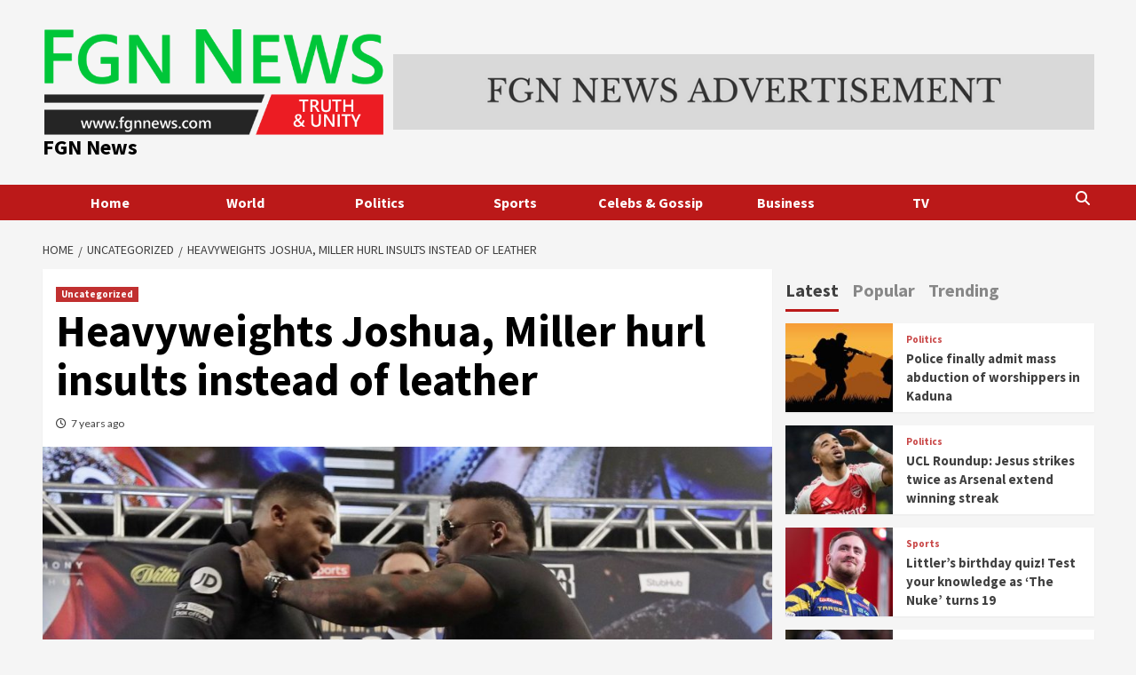

--- FILE ---
content_type: text/html; charset=UTF-8
request_url: https://www.fgnnews.com/heavyweights-joshua-miller-hurl-insults-instead-of-leather/
body_size: 20350
content:
<!doctype html>
<html lang="en-GB">
<head>
    <meta charset="UTF-8">
    <meta name="viewport" content="width=device-width, initial-scale=1">
    <link rel="profile" href="http://gmpg.org/xfn/11">
    <meta name='robots' content='index, follow, max-image-preview:large, max-snippet:-1, max-video-preview:-1' />

	<!-- This site is optimized with the Yoast SEO plugin v22.7 - https://yoast.com/wordpress/plugins/seo/ -->
	<title>Heavyweights Joshua, Miller hurl insults instead of leather | FGN News</title>
	<link rel="canonical" href="https://www.fgnnews.com/heavyweights-joshua-miller-hurl-insults-instead-of-leather/" />
	<meta property="og:locale" content="en_GB" />
	<meta property="og:type" content="article" />
	<meta property="og:title" content="Heavyweights Joshua, Miller hurl insults instead of leather | FGN News" />
	<meta property="og:description" content="NEW YORK (AP) — Staring contests, shouting matches, some shoving. Even a near mix-up with..." />
	<meta property="og:url" content="https://www.fgnnews.com/heavyweights-joshua-miller-hurl-insults-instead-of-leather/" />
	<meta property="og:site_name" content="FGN News" />
	<meta property="article:published_time" content="2019-02-19T20:47:11+00:00" />
	<meta property="og:image" content="https://www.fgnnews.com/wp-content/uploads/2019/02/4f4c8d3ab7bb4ac78d556ec5b56e4ae5.vresize.1200.630.high_.29.jpg" />
	<meta property="og:image:width" content="1200" />
	<meta property="og:image:height" content="630" />
	<meta property="og:image:type" content="image/jpeg" />
	<meta name="author" content="alphamantis1" />
	<meta name="twitter:card" content="summary_large_image" />
	<meta name="twitter:label1" content="Written by" />
	<meta name="twitter:data1" content="alphamantis1" />
	<meta name="twitter:label2" content="Estimated reading time" />
	<meta name="twitter:data2" content="3 minutes" />
	<script type="application/ld+json" class="yoast-schema-graph">{"@context":"https://schema.org","@graph":[{"@type":["Article","BlogPosting"],"@id":"https://www.fgnnews.com/heavyweights-joshua-miller-hurl-insults-instead-of-leather/#article","isPartOf":{"@id":"https://www.fgnnews.com/heavyweights-joshua-miller-hurl-insults-instead-of-leather/"},"author":{"name":"alphamantis1","@id":"https://www.fgnnews.com/#/schema/person/6733e3afe77ea5ab8f8be7e1e5ef6f09"},"headline":"Heavyweights Joshua, Miller hurl insults instead of leather","datePublished":"2019-02-19T20:47:11+00:00","dateModified":"2019-02-19T20:47:11+00:00","mainEntityOfPage":{"@id":"https://www.fgnnews.com/heavyweights-joshua-miller-hurl-insults-instead-of-leather/"},"wordCount":567,"publisher":{"@id":"https://www.fgnnews.com/#organization"},"image":{"@id":"https://www.fgnnews.com/heavyweights-joshua-miller-hurl-insults-instead-of-leather/#primaryimage"},"thumbnailUrl":"https://www.fgnnews.com/wp-content/uploads/2019/02/4f4c8d3ab7bb4ac78d556ec5b56e4ae5.vresize.1200.630.high_.29.jpg","articleSection":["Uncategorized"],"inLanguage":"en-GB"},{"@type":"WebPage","@id":"https://www.fgnnews.com/heavyweights-joshua-miller-hurl-insults-instead-of-leather/","url":"https://www.fgnnews.com/heavyweights-joshua-miller-hurl-insults-instead-of-leather/","name":"Heavyweights Joshua, Miller hurl insults instead of leather | FGN News","isPartOf":{"@id":"https://www.fgnnews.com/#website"},"primaryImageOfPage":{"@id":"https://www.fgnnews.com/heavyweights-joshua-miller-hurl-insults-instead-of-leather/#primaryimage"},"image":{"@id":"https://www.fgnnews.com/heavyweights-joshua-miller-hurl-insults-instead-of-leather/#primaryimage"},"thumbnailUrl":"https://www.fgnnews.com/wp-content/uploads/2019/02/4f4c8d3ab7bb4ac78d556ec5b56e4ae5.vresize.1200.630.high_.29.jpg","datePublished":"2019-02-19T20:47:11+00:00","dateModified":"2019-02-19T20:47:11+00:00","breadcrumb":{"@id":"https://www.fgnnews.com/heavyweights-joshua-miller-hurl-insults-instead-of-leather/#breadcrumb"},"inLanguage":"en-GB","potentialAction":[{"@type":"ReadAction","target":["https://www.fgnnews.com/heavyweights-joshua-miller-hurl-insults-instead-of-leather/"]}]},{"@type":"ImageObject","inLanguage":"en-GB","@id":"https://www.fgnnews.com/heavyweights-joshua-miller-hurl-insults-instead-of-leather/#primaryimage","url":"https://www.fgnnews.com/wp-content/uploads/2019/02/4f4c8d3ab7bb4ac78d556ec5b56e4ae5.vresize.1200.630.high_.29.jpg","contentUrl":"https://www.fgnnews.com/wp-content/uploads/2019/02/4f4c8d3ab7bb4ac78d556ec5b56e4ae5.vresize.1200.630.high_.29.jpg","width":1200,"height":630},{"@type":"BreadcrumbList","@id":"https://www.fgnnews.com/heavyweights-joshua-miller-hurl-insults-instead-of-leather/#breadcrumb","itemListElement":[{"@type":"ListItem","position":1,"name":"Home","item":"https://www.fgnnews.com/"},{"@type":"ListItem","position":2,"name":"Blog","item":"https://www.fgnnews.com/blog/"},{"@type":"ListItem","position":3,"name":"Heavyweights Joshua, Miller hurl insults instead of leather"}]},{"@type":"WebSite","@id":"https://www.fgnnews.com/#website","url":"https://www.fgnnews.com/","name":"FGN News","description":"","publisher":{"@id":"https://www.fgnnews.com/#organization"},"alternateName":"fgnnews.com","potentialAction":[{"@type":"SearchAction","target":{"@type":"EntryPoint","urlTemplate":"https://www.fgnnews.com/?s={search_term_string}"},"query-input":"required name=search_term_string"}],"inLanguage":"en-GB"},{"@type":"Organization","@id":"https://www.fgnnews.com/#organization","name":"FGN News","alternateName":"fgnnews.com","url":"https://www.fgnnews.com/","logo":{"@type":"ImageObject","inLanguage":"en-GB","@id":"https://www.fgnnews.com/#/schema/logo/image/","url":"https://www.fgnnews.com/wp-content/uploads/2018/12/cropped-fgnnews-logo-1.png","contentUrl":"https://www.fgnnews.com/wp-content/uploads/2018/12/cropped-fgnnews-logo-1.png","width":622,"height":200,"caption":"FGN News"},"image":{"@id":"https://www.fgnnews.com/#/schema/logo/image/"}},{"@type":"Person","@id":"https://www.fgnnews.com/#/schema/person/6733e3afe77ea5ab8f8be7e1e5ef6f09","name":"alphamantis1","image":{"@type":"ImageObject","inLanguage":"en-GB","@id":"https://www.fgnnews.com/#/schema/person/image/","url":"https://secure.gravatar.com/avatar/148d712398dcee18e991d7e60f55e3ed?s=96&d=mm&r=g","contentUrl":"https://secure.gravatar.com/avatar/148d712398dcee18e991d7e60f55e3ed?s=96&d=mm&r=g","caption":"alphamantis1"},"url":"https://www.fgnnews.com/author/alphamantis1/"}]}</script>
	<!-- / Yoast SEO plugin. -->


<link rel='dns-prefetch' href='//s3.tradingview.com' />
<link rel='dns-prefetch' href='//fonts.googleapis.com' />
<link rel="alternate" type="application/rss+xml" title="FGN News &raquo; Feed" href="https://www.fgnnews.com/feed/" />
<link rel="alternate" type="application/rss+xml" title="FGN News &raquo; Comments Feed" href="https://www.fgnnews.com/comments/feed/" />
<script type="text/javascript">
/* <![CDATA[ */
window._wpemojiSettings = {"baseUrl":"https:\/\/s.w.org\/images\/core\/emoji\/15.0.3\/72x72\/","ext":".png","svgUrl":"https:\/\/s.w.org\/images\/core\/emoji\/15.0.3\/svg\/","svgExt":".svg","source":{"concatemoji":"https:\/\/www.fgnnews.com\/wp-includes\/js\/wp-emoji-release.min.js?ver=6.5.7"}};
/*! This file is auto-generated */
!function(i,n){var o,s,e;function c(e){try{var t={supportTests:e,timestamp:(new Date).valueOf()};sessionStorage.setItem(o,JSON.stringify(t))}catch(e){}}function p(e,t,n){e.clearRect(0,0,e.canvas.width,e.canvas.height),e.fillText(t,0,0);var t=new Uint32Array(e.getImageData(0,0,e.canvas.width,e.canvas.height).data),r=(e.clearRect(0,0,e.canvas.width,e.canvas.height),e.fillText(n,0,0),new Uint32Array(e.getImageData(0,0,e.canvas.width,e.canvas.height).data));return t.every(function(e,t){return e===r[t]})}function u(e,t,n){switch(t){case"flag":return n(e,"\ud83c\udff3\ufe0f\u200d\u26a7\ufe0f","\ud83c\udff3\ufe0f\u200b\u26a7\ufe0f")?!1:!n(e,"\ud83c\uddfa\ud83c\uddf3","\ud83c\uddfa\u200b\ud83c\uddf3")&&!n(e,"\ud83c\udff4\udb40\udc67\udb40\udc62\udb40\udc65\udb40\udc6e\udb40\udc67\udb40\udc7f","\ud83c\udff4\u200b\udb40\udc67\u200b\udb40\udc62\u200b\udb40\udc65\u200b\udb40\udc6e\u200b\udb40\udc67\u200b\udb40\udc7f");case"emoji":return!n(e,"\ud83d\udc26\u200d\u2b1b","\ud83d\udc26\u200b\u2b1b")}return!1}function f(e,t,n){var r="undefined"!=typeof WorkerGlobalScope&&self instanceof WorkerGlobalScope?new OffscreenCanvas(300,150):i.createElement("canvas"),a=r.getContext("2d",{willReadFrequently:!0}),o=(a.textBaseline="top",a.font="600 32px Arial",{});return e.forEach(function(e){o[e]=t(a,e,n)}),o}function t(e){var t=i.createElement("script");t.src=e,t.defer=!0,i.head.appendChild(t)}"undefined"!=typeof Promise&&(o="wpEmojiSettingsSupports",s=["flag","emoji"],n.supports={everything:!0,everythingExceptFlag:!0},e=new Promise(function(e){i.addEventListener("DOMContentLoaded",e,{once:!0})}),new Promise(function(t){var n=function(){try{var e=JSON.parse(sessionStorage.getItem(o));if("object"==typeof e&&"number"==typeof e.timestamp&&(new Date).valueOf()<e.timestamp+604800&&"object"==typeof e.supportTests)return e.supportTests}catch(e){}return null}();if(!n){if("undefined"!=typeof Worker&&"undefined"!=typeof OffscreenCanvas&&"undefined"!=typeof URL&&URL.createObjectURL&&"undefined"!=typeof Blob)try{var e="postMessage("+f.toString()+"("+[JSON.stringify(s),u.toString(),p.toString()].join(",")+"));",r=new Blob([e],{type:"text/javascript"}),a=new Worker(URL.createObjectURL(r),{name:"wpTestEmojiSupports"});return void(a.onmessage=function(e){c(n=e.data),a.terminate(),t(n)})}catch(e){}c(n=f(s,u,p))}t(n)}).then(function(e){for(var t in e)n.supports[t]=e[t],n.supports.everything=n.supports.everything&&n.supports[t],"flag"!==t&&(n.supports.everythingExceptFlag=n.supports.everythingExceptFlag&&n.supports[t]);n.supports.everythingExceptFlag=n.supports.everythingExceptFlag&&!n.supports.flag,n.DOMReady=!1,n.readyCallback=function(){n.DOMReady=!0}}).then(function(){return e}).then(function(){var e;n.supports.everything||(n.readyCallback(),(e=n.source||{}).concatemoji?t(e.concatemoji):e.wpemoji&&e.twemoji&&(t(e.twemoji),t(e.wpemoji)))}))}((window,document),window._wpemojiSettings);
/* ]]> */
</script>
<style id='wp-emoji-styles-inline-css' type='text/css'>

	img.wp-smiley, img.emoji {
		display: inline !important;
		border: none !important;
		box-shadow: none !important;
		height: 1em !important;
		width: 1em !important;
		margin: 0 0.07em !important;
		vertical-align: -0.1em !important;
		background: none !important;
		padding: 0 !important;
	}
</style>
<link rel='stylesheet' id='wp-block-library-css' href='https://www.fgnnews.com/wp-includes/css/dist/block-library/style.min.css?ver=6.5.7' type='text/css' media='all' />
<style id='feedzy-rss-feeds-loop-style-inline-css' type='text/css'>
.wp-block-feedzy-rss-feeds-loop{display:grid;gap:24px;grid-template-columns:repeat(1,1fr)}@media(min-width:782px){.wp-block-feedzy-rss-feeds-loop.feedzy-loop-columns-2,.wp-block-feedzy-rss-feeds-loop.feedzy-loop-columns-3,.wp-block-feedzy-rss-feeds-loop.feedzy-loop-columns-4,.wp-block-feedzy-rss-feeds-loop.feedzy-loop-columns-5{grid-template-columns:repeat(2,1fr)}}@media(min-width:960px){.wp-block-feedzy-rss-feeds-loop.feedzy-loop-columns-2{grid-template-columns:repeat(2,1fr)}.wp-block-feedzy-rss-feeds-loop.feedzy-loop-columns-3{grid-template-columns:repeat(3,1fr)}.wp-block-feedzy-rss-feeds-loop.feedzy-loop-columns-4{grid-template-columns:repeat(4,1fr)}.wp-block-feedzy-rss-feeds-loop.feedzy-loop-columns-5{grid-template-columns:repeat(5,1fr)}}.wp-block-feedzy-rss-feeds-loop .wp-block-image.is-style-rounded img{border-radius:9999px}.wp-block-feedzy-rss-feeds-loop .wp-block-image:has(:is(img:not([src]),img[src=""])){display:none}

</style>
<style id='classic-theme-styles-inline-css' type='text/css'>
/*! This file is auto-generated */
.wp-block-button__link{color:#fff;background-color:#32373c;border-radius:9999px;box-shadow:none;text-decoration:none;padding:calc(.667em + 2px) calc(1.333em + 2px);font-size:1.125em}.wp-block-file__button{background:#32373c;color:#fff;text-decoration:none}
</style>
<style id='global-styles-inline-css' type='text/css'>
body{--wp--preset--color--black: #000000;--wp--preset--color--cyan-bluish-gray: #abb8c3;--wp--preset--color--white: #ffffff;--wp--preset--color--pale-pink: #f78da7;--wp--preset--color--vivid-red: #cf2e2e;--wp--preset--color--luminous-vivid-orange: #ff6900;--wp--preset--color--luminous-vivid-amber: #fcb900;--wp--preset--color--light-green-cyan: #7bdcb5;--wp--preset--color--vivid-green-cyan: #00d084;--wp--preset--color--pale-cyan-blue: #8ed1fc;--wp--preset--color--vivid-cyan-blue: #0693e3;--wp--preset--color--vivid-purple: #9b51e0;--wp--preset--gradient--vivid-cyan-blue-to-vivid-purple: linear-gradient(135deg,rgba(6,147,227,1) 0%,rgb(155,81,224) 100%);--wp--preset--gradient--light-green-cyan-to-vivid-green-cyan: linear-gradient(135deg,rgb(122,220,180) 0%,rgb(0,208,130) 100%);--wp--preset--gradient--luminous-vivid-amber-to-luminous-vivid-orange: linear-gradient(135deg,rgba(252,185,0,1) 0%,rgba(255,105,0,1) 100%);--wp--preset--gradient--luminous-vivid-orange-to-vivid-red: linear-gradient(135deg,rgba(255,105,0,1) 0%,rgb(207,46,46) 100%);--wp--preset--gradient--very-light-gray-to-cyan-bluish-gray: linear-gradient(135deg,rgb(238,238,238) 0%,rgb(169,184,195) 100%);--wp--preset--gradient--cool-to-warm-spectrum: linear-gradient(135deg,rgb(74,234,220) 0%,rgb(151,120,209) 20%,rgb(207,42,186) 40%,rgb(238,44,130) 60%,rgb(251,105,98) 80%,rgb(254,248,76) 100%);--wp--preset--gradient--blush-light-purple: linear-gradient(135deg,rgb(255,206,236) 0%,rgb(152,150,240) 100%);--wp--preset--gradient--blush-bordeaux: linear-gradient(135deg,rgb(254,205,165) 0%,rgb(254,45,45) 50%,rgb(107,0,62) 100%);--wp--preset--gradient--luminous-dusk: linear-gradient(135deg,rgb(255,203,112) 0%,rgb(199,81,192) 50%,rgb(65,88,208) 100%);--wp--preset--gradient--pale-ocean: linear-gradient(135deg,rgb(255,245,203) 0%,rgb(182,227,212) 50%,rgb(51,167,181) 100%);--wp--preset--gradient--electric-grass: linear-gradient(135deg,rgb(202,248,128) 0%,rgb(113,206,126) 100%);--wp--preset--gradient--midnight: linear-gradient(135deg,rgb(2,3,129) 0%,rgb(40,116,252) 100%);--wp--preset--font-size--small: 13px;--wp--preset--font-size--medium: 20px;--wp--preset--font-size--large: 36px;--wp--preset--font-size--x-large: 42px;--wp--preset--spacing--20: 0.44rem;--wp--preset--spacing--30: 0.67rem;--wp--preset--spacing--40: 1rem;--wp--preset--spacing--50: 1.5rem;--wp--preset--spacing--60: 2.25rem;--wp--preset--spacing--70: 3.38rem;--wp--preset--spacing--80: 5.06rem;--wp--preset--shadow--natural: 6px 6px 9px rgba(0, 0, 0, 0.2);--wp--preset--shadow--deep: 12px 12px 50px rgba(0, 0, 0, 0.4);--wp--preset--shadow--sharp: 6px 6px 0px rgba(0, 0, 0, 0.2);--wp--preset--shadow--outlined: 6px 6px 0px -3px rgba(255, 255, 255, 1), 6px 6px rgba(0, 0, 0, 1);--wp--preset--shadow--crisp: 6px 6px 0px rgba(0, 0, 0, 1);}:where(.is-layout-flex){gap: 0.5em;}:where(.is-layout-grid){gap: 0.5em;}body .is-layout-flex{display: flex;}body .is-layout-flex{flex-wrap: wrap;align-items: center;}body .is-layout-flex > *{margin: 0;}body .is-layout-grid{display: grid;}body .is-layout-grid > *{margin: 0;}:where(.wp-block-columns.is-layout-flex){gap: 2em;}:where(.wp-block-columns.is-layout-grid){gap: 2em;}:where(.wp-block-post-template.is-layout-flex){gap: 1.25em;}:where(.wp-block-post-template.is-layout-grid){gap: 1.25em;}.has-black-color{color: var(--wp--preset--color--black) !important;}.has-cyan-bluish-gray-color{color: var(--wp--preset--color--cyan-bluish-gray) !important;}.has-white-color{color: var(--wp--preset--color--white) !important;}.has-pale-pink-color{color: var(--wp--preset--color--pale-pink) !important;}.has-vivid-red-color{color: var(--wp--preset--color--vivid-red) !important;}.has-luminous-vivid-orange-color{color: var(--wp--preset--color--luminous-vivid-orange) !important;}.has-luminous-vivid-amber-color{color: var(--wp--preset--color--luminous-vivid-amber) !important;}.has-light-green-cyan-color{color: var(--wp--preset--color--light-green-cyan) !important;}.has-vivid-green-cyan-color{color: var(--wp--preset--color--vivid-green-cyan) !important;}.has-pale-cyan-blue-color{color: var(--wp--preset--color--pale-cyan-blue) !important;}.has-vivid-cyan-blue-color{color: var(--wp--preset--color--vivid-cyan-blue) !important;}.has-vivid-purple-color{color: var(--wp--preset--color--vivid-purple) !important;}.has-black-background-color{background-color: var(--wp--preset--color--black) !important;}.has-cyan-bluish-gray-background-color{background-color: var(--wp--preset--color--cyan-bluish-gray) !important;}.has-white-background-color{background-color: var(--wp--preset--color--white) !important;}.has-pale-pink-background-color{background-color: var(--wp--preset--color--pale-pink) !important;}.has-vivid-red-background-color{background-color: var(--wp--preset--color--vivid-red) !important;}.has-luminous-vivid-orange-background-color{background-color: var(--wp--preset--color--luminous-vivid-orange) !important;}.has-luminous-vivid-amber-background-color{background-color: var(--wp--preset--color--luminous-vivid-amber) !important;}.has-light-green-cyan-background-color{background-color: var(--wp--preset--color--light-green-cyan) !important;}.has-vivid-green-cyan-background-color{background-color: var(--wp--preset--color--vivid-green-cyan) !important;}.has-pale-cyan-blue-background-color{background-color: var(--wp--preset--color--pale-cyan-blue) !important;}.has-vivid-cyan-blue-background-color{background-color: var(--wp--preset--color--vivid-cyan-blue) !important;}.has-vivid-purple-background-color{background-color: var(--wp--preset--color--vivid-purple) !important;}.has-black-border-color{border-color: var(--wp--preset--color--black) !important;}.has-cyan-bluish-gray-border-color{border-color: var(--wp--preset--color--cyan-bluish-gray) !important;}.has-white-border-color{border-color: var(--wp--preset--color--white) !important;}.has-pale-pink-border-color{border-color: var(--wp--preset--color--pale-pink) !important;}.has-vivid-red-border-color{border-color: var(--wp--preset--color--vivid-red) !important;}.has-luminous-vivid-orange-border-color{border-color: var(--wp--preset--color--luminous-vivid-orange) !important;}.has-luminous-vivid-amber-border-color{border-color: var(--wp--preset--color--luminous-vivid-amber) !important;}.has-light-green-cyan-border-color{border-color: var(--wp--preset--color--light-green-cyan) !important;}.has-vivid-green-cyan-border-color{border-color: var(--wp--preset--color--vivid-green-cyan) !important;}.has-pale-cyan-blue-border-color{border-color: var(--wp--preset--color--pale-cyan-blue) !important;}.has-vivid-cyan-blue-border-color{border-color: var(--wp--preset--color--vivid-cyan-blue) !important;}.has-vivid-purple-border-color{border-color: var(--wp--preset--color--vivid-purple) !important;}.has-vivid-cyan-blue-to-vivid-purple-gradient-background{background: var(--wp--preset--gradient--vivid-cyan-blue-to-vivid-purple) !important;}.has-light-green-cyan-to-vivid-green-cyan-gradient-background{background: var(--wp--preset--gradient--light-green-cyan-to-vivid-green-cyan) !important;}.has-luminous-vivid-amber-to-luminous-vivid-orange-gradient-background{background: var(--wp--preset--gradient--luminous-vivid-amber-to-luminous-vivid-orange) !important;}.has-luminous-vivid-orange-to-vivid-red-gradient-background{background: var(--wp--preset--gradient--luminous-vivid-orange-to-vivid-red) !important;}.has-very-light-gray-to-cyan-bluish-gray-gradient-background{background: var(--wp--preset--gradient--very-light-gray-to-cyan-bluish-gray) !important;}.has-cool-to-warm-spectrum-gradient-background{background: var(--wp--preset--gradient--cool-to-warm-spectrum) !important;}.has-blush-light-purple-gradient-background{background: var(--wp--preset--gradient--blush-light-purple) !important;}.has-blush-bordeaux-gradient-background{background: var(--wp--preset--gradient--blush-bordeaux) !important;}.has-luminous-dusk-gradient-background{background: var(--wp--preset--gradient--luminous-dusk) !important;}.has-pale-ocean-gradient-background{background: var(--wp--preset--gradient--pale-ocean) !important;}.has-electric-grass-gradient-background{background: var(--wp--preset--gradient--electric-grass) !important;}.has-midnight-gradient-background{background: var(--wp--preset--gradient--midnight) !important;}.has-small-font-size{font-size: var(--wp--preset--font-size--small) !important;}.has-medium-font-size{font-size: var(--wp--preset--font-size--medium) !important;}.has-large-font-size{font-size: var(--wp--preset--font-size--large) !important;}.has-x-large-font-size{font-size: var(--wp--preset--font-size--x-large) !important;}
.wp-block-navigation a:where(:not(.wp-element-button)){color: inherit;}
:where(.wp-block-post-template.is-layout-flex){gap: 1.25em;}:where(.wp-block-post-template.is-layout-grid){gap: 1.25em;}
:where(.wp-block-columns.is-layout-flex){gap: 2em;}:where(.wp-block-columns.is-layout-grid){gap: 2em;}
.wp-block-pullquote{font-size: 1.5em;line-height: 1.6;}
</style>
<link rel='stylesheet' id='slick-css' href='https://www.fgnnews.com/wp-content/plugins/widget-post-slider/assets/css/slick.css?ver=all' type='text/css' media='all' />
<link rel='stylesheet' id='font-awesome-css-css' href='https://www.fgnnews.com/wp-content/plugins/widget-post-slider/assets/css/font-awesome.min.css?ver=all' type='text/css' media='all' />
<link rel='stylesheet' id='widget-post-slider-style-css' href='https://www.fgnnews.com/wp-content/plugins/widget-post-slider/assets/css/style.css?ver=all' type='text/css' media='all' />
<link rel='stylesheet' id='wpos-slick-style-css' href='https://www.fgnnews.com/wp-content/plugins/wp-responsive-recent-post-slider/assets/css/slick.css?ver=3.7.1' type='text/css' media='all' />
<link rel='stylesheet' id='wppsac-public-style-css' href='https://www.fgnnews.com/wp-content/plugins/wp-responsive-recent-post-slider/assets/css/recent-post-style.css?ver=3.7.1' type='text/css' media='all' />
<link rel='stylesheet' id='elespare-icons-css' href='https://www.fgnnews.com/wp-content/plugins/elespare/assets/font/elespare-icons.css?ver=1.1.5' type='text/css' media='all' />
<link rel='stylesheet' id='font-awesome-v6-css' href='https://www.fgnnews.com/wp-content/themes/covernews/assets/font-awesome-v6/css/all.min.css?ver=6.5.7' type='text/css' media='all' />
<link rel='stylesheet' id='bootstrap-css' href='https://www.fgnnews.com/wp-content/themes/covernews/assets/bootstrap/css/bootstrap.min.css?ver=6.5.7' type='text/css' media='all' />
<link rel='stylesheet' id='covernews-google-fonts-css' href='https://fonts.googleapis.com/css?family=Source%20Sans%20Pro:400,400i,700,700i|Lato:400,300,400italic,900,700&#038;subset=latin,latin-ext' type='text/css' media='all' />
<link rel='stylesheet' id='covernews-style-css' href='https://www.fgnnews.com/wp-content/themes/covernews/style.css?ver=4.1.0' type='text/css' media='all' />
<script type="text/javascript" src="https://www.fgnnews.com/wp-includes/js/jquery/jquery.min.js?ver=3.7.1" id="jquery-core-js"></script>
<script type="text/javascript" src="https://www.fgnnews.com/wp-includes/js/jquery/jquery-migrate.min.js?ver=3.4.1" id="jquery-migrate-js"></script>
<script type="text/javascript" src="https://s3.tradingview.com/tv.js?ver=6.5.7" id="tv-common-js-js"></script>
<link rel="https://api.w.org/" href="https://www.fgnnews.com/wp-json/" /><link rel="alternate" type="application/json" href="https://www.fgnnews.com/wp-json/wp/v2/posts/6014" /><link rel="EditURI" type="application/rsd+xml" title="RSD" href="https://www.fgnnews.com/xmlrpc.php?rsd" />
<meta name="generator" content="WordPress 6.5.7" />
<link rel='shortlink' href='https://www.fgnnews.com/?p=6014' />
<link rel="alternate" type="application/json+oembed" href="https://www.fgnnews.com/wp-json/oembed/1.0/embed?url=https%3A%2F%2Fwww.fgnnews.com%2Fheavyweights-joshua-miller-hurl-insults-instead-of-leather%2F" />
<link rel="alternate" type="text/xml+oembed" href="https://www.fgnnews.com/wp-json/oembed/1.0/embed?url=https%3A%2F%2Fwww.fgnnews.com%2Fheavyweights-joshua-miller-hurl-insults-instead-of-leather%2F&#038;format=xml" />
<link type="text/css" rel="stylesheet" href="https://www.fgnnews.com/wp-content/plugins/category-specific-rss-feed-menu/wp_cat_rss_style.css" />
<style type="text/css">
.feedzy-rss-link-icon:after {
	content: url("https://www.fgnnews.com/wp-content/plugins/feedzy-rss-feeds/img/external-link.png");
	margin-left: 3px;
}
</style>
		<style>[class*=" icon-oc-"],[class^=icon-oc-]{speak:none;font-style:normal;font-weight:400;font-variant:normal;text-transform:none;line-height:1;-webkit-font-smoothing:antialiased;-moz-osx-font-smoothing:grayscale}.icon-oc-one-com-white-32px-fill:before{content:"901"}.icon-oc-one-com:before{content:"900"}#one-com-icon,.toplevel_page_onecom-wp .wp-menu-image{speak:none;display:flex;align-items:center;justify-content:center;text-transform:none;line-height:1;-webkit-font-smoothing:antialiased;-moz-osx-font-smoothing:grayscale}.onecom-wp-admin-bar-item>a,.toplevel_page_onecom-wp>.wp-menu-name{font-size:16px;font-weight:400;line-height:1}.toplevel_page_onecom-wp>.wp-menu-name img{width:69px;height:9px;}.wp-submenu-wrap.wp-submenu>.wp-submenu-head>img{width:88px;height:auto}.onecom-wp-admin-bar-item>a img{height:7px!important}.onecom-wp-admin-bar-item>a img,.toplevel_page_onecom-wp>.wp-menu-name img{opacity:.8}.onecom-wp-admin-bar-item.hover>a img,.toplevel_page_onecom-wp.wp-has-current-submenu>.wp-menu-name img,li.opensub>a.toplevel_page_onecom-wp>.wp-menu-name img{opacity:1}#one-com-icon:before,.onecom-wp-admin-bar-item>a:before,.toplevel_page_onecom-wp>.wp-menu-image:before{content:'';position:static!important;background-color:rgba(240,245,250,.4);border-radius:102px;width:18px;height:18px;padding:0!important}.onecom-wp-admin-bar-item>a:before{width:14px;height:14px}.onecom-wp-admin-bar-item.hover>a:before,.toplevel_page_onecom-wp.opensub>a>.wp-menu-image:before,.toplevel_page_onecom-wp.wp-has-current-submenu>.wp-menu-image:before{background-color:#76b82a}.onecom-wp-admin-bar-item>a{display:inline-flex!important;align-items:center;justify-content:center}#one-com-logo-wrapper{font-size:4em}#one-com-icon{vertical-align:middle}.imagify-welcome{display:none !important;}</style><meta name="generator" content="Elementor 3.29.2; features: additional_custom_breakpoints, e_local_google_fonts; settings: css_print_method-external, google_font-enabled, font_display-auto">
			<style>
				.e-con.e-parent:nth-of-type(n+4):not(.e-lazyloaded):not(.e-no-lazyload),
				.e-con.e-parent:nth-of-type(n+4):not(.e-lazyloaded):not(.e-no-lazyload) * {
					background-image: none !important;
				}
				@media screen and (max-height: 1024px) {
					.e-con.e-parent:nth-of-type(n+3):not(.e-lazyloaded):not(.e-no-lazyload),
					.e-con.e-parent:nth-of-type(n+3):not(.e-lazyloaded):not(.e-no-lazyload) * {
						background-image: none !important;
					}
				}
				@media screen and (max-height: 640px) {
					.e-con.e-parent:nth-of-type(n+2):not(.e-lazyloaded):not(.e-no-lazyload),
					.e-con.e-parent:nth-of-type(n+2):not(.e-lazyloaded):not(.e-no-lazyload) * {
						background-image: none !important;
					}
				}
			</style>
			        <style type="text/css">
                        .site-title a,
            .site-header .site-branding .site-title a:visited,
            .site-header .site-branding .site-title a:hover,
            .site-description {
                color: #000000;
            }

            .site-branding .site-title {
                font-size: 24px;
            }

            @media only screen and (max-width: 640px) {
                .header-layout-3 .site-header .site-branding .site-title,
                .site-branding .site-title {
                    font-size: 60px;

                }
              }   

           @media only screen and (max-width: 375px) {
               .header-layout-3 .site-header .site-branding .site-title,
               .site-branding .site-title {
                        font-size: 50px;

                    }
                }
                
                    @media (min-width: 768px){
            .elementor-default .elementor-section.elementor-section-full_width > .elementor-container,
            .elementor-page .elementor-section.elementor-section-full_width > .elementor-container,
            .elementor-default .elementor-section.elementor-section-boxed > .elementor-container,
            .elementor-page .elementor-section.elementor-section-boxed > .elementor-container {
                max-width: 730px;
            }
        }
        @media (min-width: 992px){
            .elementor-default .elementor-section.elementor-section-full_width > .elementor-container,
            .elementor-page .elementor-section.elementor-section-full_width > .elementor-container,
            .elementor-default .elementor-section.elementor-section-boxed > .elementor-container,
            .elementor-page .elementor-section.elementor-section-boxed > .elementor-container {
                max-width: 950px;
            }
        }
        @media only screen and (min-width: 1401px){
            .elementor-default .elementor-section.elementor-section-full_width > .elementor-container,
            .elementor-page .elementor-section.elementor-section-full_width > .elementor-container,
            .elementor-default .elementor-section.elementor-section-boxed > .elementor-container,
            .elementor-page .elementor-section.elementor-section-boxed > .elementor-container {
                max-width: 1180px;
            }
        }
        @media only screen and (min-width: 1200px) and (max-width: 1400px){
            .elementor-default .elementor-section.elementor-section-full_width > .elementor-container,
            .elementor-page .elementor-section.elementor-section-full_width > .elementor-container,
            .elementor-default .elementor-section.elementor-section-boxed > .elementor-container,
            .elementor-page .elementor-section.elementor-section-boxed > .elementor-container {
                max-width: 1160px;
            }
        }
        @media (min-width: 1680px){            
            .elementor-default .elementor-section.elementor-section-full_width > .elementor-container,
            .elementor-page .elementor-section.elementor-section-full_width > .elementor-container,
            .elementor-default .elementor-section.elementor-section-boxed > .elementor-container,
            .elementor-page .elementor-section.elementor-section-boxed > .elementor-container {
                max-width: 1580px;
            }
        }
        
        .align-content-left .elementor-section-stretched,
        .align-content-right .elementor-section-stretched {
            max-width: 100%;
            left: 0 !important;
        }


        </style>
        <link rel="icon" href="https://www.fgnnews.com/wp-content/uploads/2022/01/cropped-2-32x32.jpeg" sizes="32x32" />
<link rel="icon" href="https://www.fgnnews.com/wp-content/uploads/2022/01/cropped-2-192x192.jpeg" sizes="192x192" />
<link rel="apple-touch-icon" href="https://www.fgnnews.com/wp-content/uploads/2022/01/cropped-2-180x180.jpeg" />
<meta name="msapplication-TileImage" content="https://www.fgnnews.com/wp-content/uploads/2022/01/cropped-2-270x270.jpeg" />
		<style type="text/css" id="wp-custom-css">
			.promotion-section{text-align:right;}
.exclusive-posts .marquee a img{display:none;}



/* Ensure the main-navigation-container-items-wrapper takes up the full width of its container */
.main-navigation-container-items-wrapper {
    display: flex;
    align-items: center; /* Vertical alignment of items */
}

/* Use flexbox layout for the main menu to stretch and take as much space as possible */
.menu.main-menu {
    flex-grow: 1;
    display: flex;
    justify-content: space-between; /* Distribute menu items equally */
}

/* Use flexbox layout for menu items and distribute space equally */
.menu.main-menu ul#primary-menu.menu-desktop {
    display: flex;
    width: 90%;
    padding-left: 0; /* Remove default padding */
}

.menu.main-menu ul#primary-menu.menu-desktop li.menu-item {
    flex: 1; /* Distribute space equally among all menu items */
    text-align: center; /* Center the text of each menu item */
}

/* Optional: Add some padding around menu links for better clickability and appearance */
.menu.main-menu ul#primary-menu.menu-desktop li.menu-item a {
    padding: 10px 15px;
    display: block;
}
/* Ensure the main-navigation-container-items-wrapper takes up the full width of its container */
.main-navigation-container-items-wrapper {
    display: flex;
    align-items: center; /* Vertical alignment of items */
}

/* Use flexbox layout for the main menu to stretch and take as much space as possible */
.menu.main-menu {
    flex-grow: 1;
    display: flex;
    justify-content: space-between; /* Distribute menu items equally */
}

/* Use flexbox layout for menu items and distribute space equally */
.menu.main-menu ul#primary-menu.menu-desktop {
    display: flex;
    width: 90%;
    padding-left: 0; /* Remove default padding */
}

.menu.main-menu ul#primary-menu.menu-desktop li.menu-item {
    flex: 1; /* Distribute space equally among all menu items */
    text-align: center; /* Center the text of each menu item */
}

/* Optional: Add some padding around menu links for better clickability and appearance */
.menu.main-menu ul#primary-menu.menu-desktop li.menu-item a {
    padding: 10px 15px;
    display: block;
} 

.cart-search{
margin-top: -50px;
}.cart-search{
margin-top: -50px;
}




		</style>
		</head>

<body class="post-template-default single single-post postid-6014 single-format-standard wp-custom-logo wp-embed-responsive default-content-layout scrollup-sticky-header aft-sticky-header default aft-main-banner-slider-editors-picks-trending single-content-mode-default header-image-default align-content-left aft-and elementor-default elementor-kit-315123">

    <div id="af-preloader">
        <div id="loader-wrapper">
            <div id="loader"></div>
        </div>
    </div>

<div id="page" class="site">
    <a class="skip-link screen-reader-text" href="#content">Skip to content</a>

<div class="header-layout-1">
        <header id="masthead" class="site-header">
                <div class="masthead-banner " data-background="">
            <div class="container">
                <div class="row">
                    <div class="col-md-4">
                        <div class="site-branding">
                            <a href="https://www.fgnnews.com/" class="custom-logo-link" rel="home"><img width="622" height="200" src="https://www.fgnnews.com/wp-content/uploads/2018/12/cropped-fgnnews-logo-1.png" class="custom-logo" alt="FGN News" decoding="async" srcset="https://www.fgnnews.com/wp-content/uploads/2018/12/cropped-fgnnews-logo-1.png 622w, https://www.fgnnews.com/wp-content/uploads/2018/12/cropped-fgnnews-logo-1-300x96.png 300w" sizes="(max-width: 622px) 100vw, 622px" /></a>                                <p class="site-title font-family-1">
                                    <a href="https://www.fgnnews.com/" rel="home">FGN News</a>
                                </p>
                            
                                                    </div>
                    </div>
                    <div class="col-md-8">
                                    <div class="banner-promotions-wrapper">
                                    <div class="promotion-section">
                        <a href="#" target="">
                            <img width="930" height="100" src="https://www.fgnnews.com/wp-content/uploads/2023/01/advers.png" class="attachment-full size-full" alt="" decoding="async" srcset="https://www.fgnnews.com/wp-content/uploads/2023/01/advers.png 930w, https://www.fgnnews.com/wp-content/uploads/2023/01/advers-300x32.png 300w, https://www.fgnnews.com/wp-content/uploads/2023/01/advers-768x83.png 768w" sizes="(max-width: 930px) 100vw, 930px" />                        </a>
                    </div>
                                
            </div>
            <!-- Trending line END -->
                                </div>
                </div>
            </div>
        </div>
        <nav id="site-navigation" class="main-navigation">
            <div class="container">
                <div class="row">
                    <div class="kol-12">
                        <div class="navigation-container">

                            <div class="main-navigation-container-items-wrapper">

                                <span class="toggle-menu" aria-controls="primary-menu" aria-expanded="false">
                                    <a href="javascript:void(0)" class="aft-void-menu">
                                        <span class="screen-reader-text">Primary Menu</span>
                                        <i class="ham"></i>
                                    </a>
                                </span>
                                <span class="af-mobile-site-title-wrap">
                                    <a href="https://www.fgnnews.com/" class="custom-logo-link" rel="home"><img width="622" height="200" src="https://www.fgnnews.com/wp-content/uploads/2018/12/cropped-fgnnews-logo-1.png" class="custom-logo" alt="FGN News" decoding="async" srcset="https://www.fgnnews.com/wp-content/uploads/2018/12/cropped-fgnnews-logo-1.png 622w, https://www.fgnnews.com/wp-content/uploads/2018/12/cropped-fgnnews-logo-1-300x96.png 300w" sizes="(max-width: 622px) 100vw, 622px" /></a>                                    <p class="site-title font-family-1">
                                        <a href="https://www.fgnnews.com/" rel="home">FGN News</a>
                                    </p>
                                </span>
                                <div class="menu main-menu"><ul id="primary-menu" class="menu"><li id="menu-item-382" class="menu-item menu-item-type-post_type menu-item-object-page menu-item-home menu-item-382"><a href="https://www.fgnnews.com/">Home</a></li>
<li id="menu-item-535" class="menu-item menu-item-type-taxonomy menu-item-object-category menu-item-535"><a href="https://www.fgnnews.com/category/world/">World</a></li>
<li id="menu-item-536" class="menu-item menu-item-type-taxonomy menu-item-object-category menu-item-536"><a href="https://www.fgnnews.com/category/politics/">Politics</a></li>
<li id="menu-item-537" class="menu-item menu-item-type-taxonomy menu-item-object-category menu-item-537"><a href="https://www.fgnnews.com/category/sports/">Sports</a></li>
<li id="menu-item-538" class="menu-item menu-item-type-taxonomy menu-item-object-category menu-item-538"><a href="https://www.fgnnews.com/category/celebs-gossip/">Celebs &amp; Gossip</a></li>
<li id="menu-item-539" class="menu-item menu-item-type-taxonomy menu-item-object-category menu-item-539"><a href="https://www.fgnnews.com/category/business/">Business</a></li>
<li id="menu-item-360601" class="menu-item menu-item-type-post_type menu-item-object-page menu-item-360601"><a href="https://www.fgnnews.com/tv/">TV</a></li>
</ul></div>                            </div>
                            <div class="cart-search">

                                <div class="af-search-wrap">
                                    <div class="search-overlay">
                                        <a href="#" title="Search" class="search-icon">
                                            <i class="fa fa-search"></i>
                                        </a>
                                        <div class="af-search-form">
                                            <form role="search" method="get" class="search-form" action="https://www.fgnnews.com/">
				<label>
					<span class="screen-reader-text">Search for:</span>
					<input type="search" class="search-field" placeholder="Search &hellip;" value="" name="s" />
				</label>
				<input type="submit" class="search-submit" value="Search" />
			</form>                                        </div>
                                    </div>
                                </div>
                            </div>


                        </div>
                    </div>
                </div>
            </div>
        </nav>
    </header>
</div>

    <div id="content" class="container">
        <div class="em-breadcrumbs font-family-1 covernews-breadcrumbs">
            <div class="row">
                <div role="navigation" aria-label="Breadcrumbs" class="breadcrumb-trail breadcrumbs" itemprop="breadcrumb"><ul class="trail-items" itemscope itemtype="http://schema.org/BreadcrumbList"><meta name="numberOfItems" content="3" /><meta name="itemListOrder" content="Ascending" /><li itemprop="itemListElement" itemscope itemtype="http://schema.org/ListItem" class="trail-item trail-begin"><a href="https://www.fgnnews.com/" rel="home" itemprop="item"><span itemprop="name">Home</span></a><meta itemprop="position" content="1" /></li><li itemprop="itemListElement" itemscope itemtype="http://schema.org/ListItem" class="trail-item"><a href="https://www.fgnnews.com/category/uncategorised/" itemprop="item"><span itemprop="name">Uncategorized</span></a><meta itemprop="position" content="2" /></li><li itemprop="itemListElement" itemscope itemtype="http://schema.org/ListItem" class="trail-item trail-end"><a href="https://www.fgnnews.com/heavyweights-joshua-miller-hurl-insults-instead-of-leather/" itemprop="item"><span itemprop="name">Heavyweights Joshua, Miller hurl insults instead of leather</span></a><meta itemprop="position" content="3" /></li></ul></div>            </div>
        </div>
                <div class="section-block-upper row">
                <div id="primary" class="content-area">
                    <main id="main" class="site-main">

                                                    <article id="post-6014" class="af-single-article post-6014 post type-post status-publish format-standard has-post-thumbnail hentry category-uncategorised">
                                <div class="entry-content-wrap">
                                    <header class="entry-header">

    <div class="header-details-wrapper">
        <div class="entry-header-details">
                            <div class="figure-categories figure-categories-bg">
                                        <ul class="cat-links"><li class="meta-category">
                             <a class="covernews-categories category-color-1" href="https://www.fgnnews.com/category/uncategorised/" alt="View all posts in Uncategorized"> 
                                 Uncategorized
                             </a>
                        </li></ul>                </div>
                        <h1 class="entry-title">Heavyweights Joshua, Miller hurl insults instead of leather</h1>
            
                
        <span class="author-links">
                            <span class="item-metadata posts-date">
                <i class="far fa-clock"></i>
                <a href="https://www.fgnnews.com/2019/02/"> 
                    7 years ago                    </a>
            </span>
                                        </span>
                        

                    </div>
    </div>

        <div class="aft-post-thumbnail-wrapper">    
                    <div class="post-thumbnail full-width-image">
                    <img width="640" height="336" src="https://www.fgnnews.com/wp-content/uploads/2019/02/4f4c8d3ab7bb4ac78d556ec5b56e4ae5.vresize.1200.630.high_.29.jpg" class="attachment-large size-large wp-post-image" alt="" decoding="async" srcset="https://www.fgnnews.com/wp-content/uploads/2019/02/4f4c8d3ab7bb4ac78d556ec5b56e4ae5.vresize.1200.630.high_.29.jpg 1200w, https://www.fgnnews.com/wp-content/uploads/2019/02/4f4c8d3ab7bb4ac78d556ec5b56e4ae5.vresize.1200.630.high_.29-300x158.jpg 300w, https://www.fgnnews.com/wp-content/uploads/2019/02/4f4c8d3ab7bb4ac78d556ec5b56e4ae5.vresize.1200.630.high_.29-1024x538.jpg 1024w" sizes="(max-width: 640px) 100vw, 640px" />                </div>
            
                </div>
    </header><!-- .entry-header -->                                    

    <div class="entry-content">
        <p><img decoding="async" class="wpe_imgrss" src="https://b.fssta.com/uploads/2019/02/4f4c8d3ab7bb4ac78d556ec5b56e4ae5.vresize.1200.630.high.29.jpg"></p>
<p>NEW YORK (AP) — Staring contests, shouting matches, some shoving. Even a near mix-up with some members of the audience.</p>
<p>All part of the pregame show, if you will, when heavyweight champion Anthony Joshua and challenger Jarrell Miller shared a makeshift stage at Madison Square Garden on Tuesday.</p>
<p>The title fight, Joshua’s U.S. debut, isn’t until June 1. The WBA, IBF, WBO and IBO belt holder is unbeaten (22-0, 21 knockouts), but has only fought in the United Kingdom, where he’s filled London’s Wembley Stadium and Cardiff’s Principality Stadium for defenses of his title. Now, it’s the Garden, an arena synonymous with boxing, but a new locale for the champion.</p>
<p>“I am not here to win a popularity contest. I don’t want to focus on the recognition part,” Joshua said. “That’s a losing battle. But as far as fighting around the world, I like to fight wherever the market is. In the U.K., we had 100,000 coming out and that’s why it made sense to be fighting there. At the moment, it’s brilliant to be at Madison Square Garden, with a global audience.</p>
<p>“Madison Square Garden is massive. Madison Square Garden is really big, brilliant. Wembley holds a lot more people, but this is something different and new territory.</p>
<p>“We’ve built it from the ground up in the U.K., and now we’re coming over.”</p>
<p>He’s coming over to Miller’s backyard; the heavyweight known as Big Baby (23-0-1, 20 knockouts) is from Brooklyn. Joshua basically shrugs when that’s mentioned.</p>
<p>“He gasses out, he gets hit a lot,” Joshua said of the 300-pound Miller. “He’s slow.”</p>
<p>Miller wasn’t slow to insult Joshua at every turn Tuesday, calling the Briton everything from “phony” to “no role model” to a “prom queen.”</p>
<p>“I am ready, you have no idea,” he said. “I breathe, eat and sleep Anthony Joshua. I got a picture on my wall of Anthony Joshua. I wake up in the morning with Anthony Joshua.</p>
<p>“The way I got here is unconventional, something out of a fantasy book. I worked hard for this, hard. Ground it out. I got to go to war.”</p>
<p>Miller especially was annoyed when Joshua said he would train for the fight in Brooklyn. And as allegations from each boxer flew about alleged use of illegal substances — Miller tested positive for a banned drug in 2014 — they shouted over each other into microphones at a news conference without ever really answering questions.</p>
<p>Miller claimed Joshua “has to have people look up to him like he is some kind of a god” while adding Joshua is “a puppeteer.”</p>
<p>But they were ready to make some predictions. Before leaving the stage early, Miller vowed he’ll step out of the Garden ring in June as the champion. And Joshua promised, “I am going to knock him out on June 1. He’s the softest puncher in the heavyweight division.”</p>
<p>“I just gave him a big paycheck and some cheeseburgers,” Joshua joked. “It was an easy promotion.”</p>
<p>The bout will be streamed by DAZN in the United States and televised by Sky Sports in the U.K. Hopefully it will have more jabs and hooks and uppercuts with the gloves on in the ring and not the mouthing off that marked the beginning of the promotion.</p>
                    <div class="post-item-metadata entry-meta">
                            </div>
                
	<nav class="navigation post-navigation" aria-label="Continue Reading">
		<h2 class="screen-reader-text">Continue Reading</h2>
		<div class="nav-links"><div class="nav-previous"><a href="https://www.fgnnews.com/photos-brewers-arrive-for-spring-training/" rel="prev"><span class="em-post-navigation">Previous</span> PHOTOS: Brewers arrive for spring training</a></div><div class="nav-next"><a href="https://www.fgnnews.com/jaguars-hire-former-nfl-head-coach-dom-capers-as-senior-defensive-assistant/" rel="next"><span class="em-post-navigation">Next</span> Jaguars hire former NFL head coach Dom Capers as senior defensive assistant</a></div></div>
	</nav>            </div><!-- .entry-content -->


                                </div>
                                
<div class="promotionspace enable-promotionspace">

    <div class="em-reated-posts  col-ten">
<div class="row">
                            <h3 class="related-title">                    
                    More Stories                </h3>
                    <div class="row">
                                    <div class="col-sm-4 latest-posts-grid" data-mh="latest-posts-grid">
                        <div class="spotlight-post">
                            <figure class="categorised-article inside-img">
                                <div class="categorised-article-wrapper">
                                    <div class="data-bg-hover data-bg-categorised read-bg-img">
                                        <a href="https://www.fgnnews.com/nixs-late-td-pass-clinches-win-for-broncos-over-chiefs/">
                                            <img width="300" height="200" src="https://www.fgnnews.com/wp-content/uploads/2023/01/default_image-300x200.png" class="attachment-medium default-featured-img" alt="" decoding="async" srcset="https://www.fgnnews.com/wp-content/uploads/2023/01/default_image-300x200.png 300w, https://www.fgnnews.com/wp-content/uploads/2023/01/default_image.png 480w" sizes="(max-width: 300px) 100vw, 300px" />                                        </a>
                                    </div>
                                </div>
                                                                <div class="figure-categories figure-categories-bg">

                                    <ul class="cat-links"><li class="meta-category">
                             <a class="covernews-categories category-color-1" href="https://www.fgnnews.com/category/sports/" alt="View all posts in Sports"> 
                                 Sports
                             </a>
                        </li><li class="meta-category">
                             <a class="covernews-categories category-color-1" href="https://www.fgnnews.com/category/uncategorised/" alt="View all posts in Uncategorized"> 
                                 Uncategorized
                             </a>
                        </li></ul>                                </div>
                            </figure>

                            <figcaption>

                                <h3 class="article-title article-title-1">
                                    <a href="https://www.fgnnews.com/nixs-late-td-pass-clinches-win-for-broncos-over-chiefs/">
                                        Nix&#8217;s late TD pass clinches win for Broncos over Chiefs                                    </a>
                                </h3>
                                <div class="grid-item-metadata">
                                    
        <span class="author-links">
                            <span class="item-metadata posts-date">
                <i class="far fa-clock"></i>
                <a href="https://www.fgnnews.com/2025/12/"> 
                    4 weeks ago                    </a>
            </span>
                                        </span>
                                        </div>
                            </figcaption>
                        </div>
                    </div>
                                    <div class="col-sm-4 latest-posts-grid" data-mh="latest-posts-grid">
                        <div class="spotlight-post">
                            <figure class="categorised-article inside-img">
                                <div class="categorised-article-wrapper">
                                    <div class="data-bg-hover data-bg-categorised read-bg-img">
                                        <a href="https://www.fgnnews.com/akwa-ibom-sacks-doctor-nurse-over-death-of-woman-newborn-during-childbirth/">
                                            <img width="300" height="200" src="https://www.fgnnews.com/wp-content/uploads/2023/01/default_image-300x200.png" class="attachment-medium default-featured-img" alt="" decoding="async" srcset="https://www.fgnnews.com/wp-content/uploads/2023/01/default_image-300x200.png 300w, https://www.fgnnews.com/wp-content/uploads/2023/01/default_image.png 480w" sizes="(max-width: 300px) 100vw, 300px" />                                        </a>
                                    </div>
                                </div>
                                                                <div class="figure-categories figure-categories-bg">

                                    <ul class="cat-links"><li class="meta-category">
                             <a class="covernews-categories category-color-1" href="https://www.fgnnews.com/category/politics/" alt="View all posts in Politics"> 
                                 Politics
                             </a>
                        </li><li class="meta-category">
                             <a class="covernews-categories category-color-1" href="https://www.fgnnews.com/category/uncategorised/" alt="View all posts in Uncategorized"> 
                                 Uncategorized
                             </a>
                        </li></ul>                                </div>
                            </figure>

                            <figcaption>

                                <h3 class="article-title article-title-1">
                                    <a href="https://www.fgnnews.com/akwa-ibom-sacks-doctor-nurse-over-death-of-woman-newborn-during-childbirth/">
                                        Akwa Ibom sacks doctor, nurse over death of woman, newborn during childbirth                                    </a>
                                </h3>
                                <div class="grid-item-metadata">
                                    
        <span class="author-links">
                            <span class="item-metadata posts-date">
                <i class="far fa-clock"></i>
                <a href="https://www.fgnnews.com/2025/12/"> 
                    2 months ago                    </a>
            </span>
                                        </span>
                                        </div>
                            </figcaption>
                        </div>
                    </div>
                                    <div class="col-sm-4 latest-posts-grid" data-mh="latest-posts-grid">
                        <div class="spotlight-post">
                            <figure class="categorised-article inside-img">
                                <div class="categorised-article-wrapper">
                                    <div class="data-bg-hover data-bg-categorised read-bg-img">
                                        <a href="https://www.fgnnews.com/us-lawmaker-proposes-law-to-sanction-miyetti-allah-leaders-over-attacks-in-nigeria/">
                                            <img width="300" height="200" src="https://www.fgnnews.com/wp-content/uploads/2023/01/default_image-300x200.png" class="attachment-medium default-featured-img" alt="" decoding="async" srcset="https://www.fgnnews.com/wp-content/uploads/2023/01/default_image-300x200.png 300w, https://www.fgnnews.com/wp-content/uploads/2023/01/default_image.png 480w" sizes="(max-width: 300px) 100vw, 300px" />                                        </a>
                                    </div>
                                </div>
                                                                <div class="figure-categories figure-categories-bg">

                                    <ul class="cat-links"><li class="meta-category">
                             <a class="covernews-categories category-color-1" href="https://www.fgnnews.com/category/uncategorised/" alt="View all posts in Uncategorized"> 
                                 Uncategorized
                             </a>
                        </li></ul>                                </div>
                            </figure>

                            <figcaption>

                                <h3 class="article-title article-title-1">
                                    <a href="https://www.fgnnews.com/us-lawmaker-proposes-law-to-sanction-miyetti-allah-leaders-over-attacks-in-nigeria/">
                                        US lawmaker proposes law to sanction Miyetti Allah leaders over attacks in Nigeria                                    </a>
                                </h3>
                                <div class="grid-item-metadata">
                                    
        <span class="author-links">
                            <span class="item-metadata posts-date">
                <i class="far fa-clock"></i>
                <a href="https://www.fgnnews.com/2025/11/"> 
                    3 months ago                    </a>
            </span>
                                        </span>
                                        </div>
                            </figcaption>
                        </div>
                    </div>
                                   </div>
                   </div>
    </div>
</div>
                                                            </article>
                        
                    </main><!-- #main -->
                </div><!-- #primary -->
                                <aside id="secondary" class="widget-area ">
	<div id="covernews_tabbed_posts-1" class="widget covernews-widget covernews_tabbed_posts_widget">            <div class="tabbed-container">
                <div class="tabbed-head">
                    <ul class="nav nav-tabs af-tabs tab-warpper" role="tablist">
                        <li class="tab tab-recent">
                            <a href="#tabbed-1-recent"
                               aria-controls="Recent" role="tab"
                               data-toggle="tab" class="font-family-1 widget-title active">
                                Latest                            </a>
                        </li>
                        <li role="presentation" class="tab tab-popular">
                            <a href="#tabbed-1-popular"
                               aria-controls="Popular" role="tab"
                               data-toggle="tab" class="font-family-1 widget-title">
                                Popular                            </a>
                        </li>

                                                    <li class="tab tab-categorised">
                                <a href="#tabbed-1-categorised"
                                   aria-controls="Categorised" role="tab"
                                   data-toggle="tab" class="font-family-1 widget-title">
                                    Trending                                </a>
                            </li>
                                            </ul>
                </div>
                <div class="tab-content">
                    <div id="tabbed-1-recent" role="tabpanel" class="tab-pane active">
                        <ul class="article-item article-list-item article-tabbed-list article-item-left">                <li class="full-item clearfix">
                    <div class="base-border">
                        <div class="row-sm align-items-center">
                                                        
                                <div class="col-sm-4 col-image">

                                        <div class="tab-article-image">
                                            <a href="https://www.fgnnews.com/police-finally-admit-mass-abduction-of-worshippers-in-kaduna/" class="post-thumb">
                                            <img width="150" height="150" src="https://www.fgnnews.com/wp-content/uploads/2026/01/1a39add2521ea5f97975e544515e6cd0-UkGH8T-150x150.jpeg" class="attachment-thumbnail size-thumbnail wp-post-image" alt="" decoding="async" />                                            </a>
                                        </div>
                                         
                                </div>
                            
                            <div class="full-item-details col-details col-sm-8">
                            <div class="prime-row">    
                                <div class="full-item-metadata primary-font">
                                    <div class="figure-categories figure-categories-bg">
                                       
                                        <ul class="cat-links"><li class="meta-category">
                             <a class="covernews-categories category-color-1" href="https://www.fgnnews.com/category/politics/" alt="View all posts in Politics"> 
                                 Politics
                             </a>
                        </li></ul>                                    </div>
                                </div>
                                <div class="full-item-content">
                                    <h3 class="article-title article-title-1">
                                        <a href="https://www.fgnnews.com/police-finally-admit-mass-abduction-of-worshippers-in-kaduna/">
                                            Police finally admit mass abduction of worshippers in Kaduna                                        </a>
                                    </h3>
                                    <div class="grid-item-metadata">
                                                                                
        <span class="author-links">
                            <span class="item-metadata posts-date">
                <i class="far fa-clock"></i>
                <a href="https://www.fgnnews.com/2026/01/"> 
                    11 mins ago                    </a>
            </span>
                                        </span>
        
                                    </div>
                                                                    </div>
                            </div>
                            </div>
                        </div>
                    </div>
                </li>
                            <li class="full-item clearfix">
                    <div class="base-border">
                        <div class="row-sm align-items-center">
                                                        
                                <div class="col-sm-4 col-image">

                                        <div class="tab-article-image">
                                            <a href="https://www.fgnnews.com/ucl-roundup-jesus-strikes-twice-as-arsenal-extend-winning-streak/" class="post-thumb">
                                            <img width="150" height="150" src="https://www.fgnnews.com/wp-content/uploads/2026/01/Gabriel-Jesus-Arsenal-700x394-1-BBe5qR-150x150.jpeg" class="attachment-thumbnail size-thumbnail wp-post-image" alt="" decoding="async" />                                            </a>
                                        </div>
                                         
                                </div>
                            
                            <div class="full-item-details col-details col-sm-8">
                            <div class="prime-row">    
                                <div class="full-item-metadata primary-font">
                                    <div class="figure-categories figure-categories-bg">
                                       
                                        <ul class="cat-links"><li class="meta-category">
                             <a class="covernews-categories category-color-1" href="https://www.fgnnews.com/category/politics/" alt="View all posts in Politics"> 
                                 Politics
                             </a>
                        </li></ul>                                    </div>
                                </div>
                                <div class="full-item-content">
                                    <h3 class="article-title article-title-1">
                                        <a href="https://www.fgnnews.com/ucl-roundup-jesus-strikes-twice-as-arsenal-extend-winning-streak/">
                                            UCL Roundup: Jesus strikes twice as Arsenal extend winning streak                                        </a>
                                    </h3>
                                    <div class="grid-item-metadata">
                                                                                
        <span class="author-links">
                            <span class="item-metadata posts-date">
                <i class="far fa-clock"></i>
                <a href="https://www.fgnnews.com/2026/01/"> 
                    11 mins ago                    </a>
            </span>
                                        </span>
        
                                    </div>
                                                                    </div>
                            </div>
                            </div>
                        </div>
                    </div>
                </li>
                            <li class="full-item clearfix">
                    <div class="base-border">
                        <div class="row-sm align-items-center">
                                                        
                                <div class="col-sm-4 col-image">

                                        <div class="tab-article-image">
                                            <a href="https://www.fgnnews.com/littlers-birthday-quiz-test-your-knowledge-as-the-nuke-turns-19/" class="post-thumb">
                                            <img width="150" height="150" src="https://www.fgnnews.com/wp-content/uploads/2026/01/skysports-luke-littler-players-championship_7088767-VavVFb-150x150.jpeg" class="attachment-thumbnail size-thumbnail wp-post-image" alt="" decoding="async" />                                            </a>
                                        </div>
                                         
                                </div>
                            
                            <div class="full-item-details col-details col-sm-8">
                            <div class="prime-row">    
                                <div class="full-item-metadata primary-font">
                                    <div class="figure-categories figure-categories-bg">
                                       
                                        <ul class="cat-links"><li class="meta-category">
                             <a class="covernews-categories category-color-1" href="https://www.fgnnews.com/category/sports/" alt="View all posts in Sports"> 
                                 Sports
                             </a>
                        </li></ul>                                    </div>
                                </div>
                                <div class="full-item-content">
                                    <h3 class="article-title article-title-1">
                                        <a href="https://www.fgnnews.com/littlers-birthday-quiz-test-your-knowledge-as-the-nuke-turns-19/">
                                            Littler&#8217;s birthday quiz! Test your knowledge as &#8216;The Nuke&#8217; turns 19                                        </a>
                                    </h3>
                                    <div class="grid-item-metadata">
                                                                                
        <span class="author-links">
                            <span class="item-metadata posts-date">
                <i class="far fa-clock"></i>
                <a href="https://www.fgnnews.com/2026/01/"> 
                    1 hour ago                    </a>
            </span>
                                        </span>
        
                                    </div>
                                                                    </div>
                            </div>
                            </div>
                        </div>
                    </div>
                </li>
                            <li class="full-item clearfix">
                    <div class="base-border">
                        <div class="row-sm align-items-center">
                                                        
                                <div class="col-sm-4 col-image">

                                        <div class="tab-article-image">
                                            <a href="https://www.fgnnews.com/raducanu-lacking-intensity-and-energy-in-early-australian-open-exit/" class="post-thumb">
                                            <img width="150" height="150" src="https://www.fgnnews.com/wp-content/uploads/2026/01/skysports-emma-raducanu-tennis_7141180-c3OSMC-150x150.jpeg" class="attachment-thumbnail size-thumbnail wp-post-image" alt="" decoding="async" />                                            </a>
                                        </div>
                                         
                                </div>
                            
                            <div class="full-item-details col-details col-sm-8">
                            <div class="prime-row">    
                                <div class="full-item-metadata primary-font">
                                    <div class="figure-categories figure-categories-bg">
                                       
                                        <ul class="cat-links"><li class="meta-category">
                             <a class="covernews-categories category-color-1" href="https://www.fgnnews.com/category/sports/" alt="View all posts in Sports"> 
                                 Sports
                             </a>
                        </li></ul>                                    </div>
                                </div>
                                <div class="full-item-content">
                                    <h3 class="article-title article-title-1">
                                        <a href="https://www.fgnnews.com/raducanu-lacking-intensity-and-energy-in-early-australian-open-exit/">
                                            Raducanu lacking intensity and energy in early Australian Open exit                                        </a>
                                    </h3>
                                    <div class="grid-item-metadata">
                                                                                
        <span class="author-links">
                            <span class="item-metadata posts-date">
                <i class="far fa-clock"></i>
                <a href="https://www.fgnnews.com/2026/01/"> 
                    1 hour ago                    </a>
            </span>
                                        </span>
        
                                    </div>
                                                                    </div>
                            </div>
                            </div>
                        </div>
                    </div>
                </li>
                            <li class="full-item clearfix">
                    <div class="base-border">
                        <div class="row-sm align-items-center">
                                                        
                                <div class="col-sm-4 col-image">

                                        <div class="tab-article-image">
                                            <a href="https://www.fgnnews.com/lingfield-stages-eight-race-all-weather-card/" class="post-thumb">
                                            <img width="150" height="150" src="https://www.fgnnews.com/wp-content/uploads/2026/01/skysports-racing-lingfield_7139844-oXeA8K-150x150.jpeg" class="attachment-thumbnail size-thumbnail wp-post-image" alt="" decoding="async" />                                            </a>
                                        </div>
                                         
                                </div>
                            
                            <div class="full-item-details col-details col-sm-8">
                            <div class="prime-row">    
                                <div class="full-item-metadata primary-font">
                                    <div class="figure-categories figure-categories-bg">
                                       
                                        <ul class="cat-links"><li class="meta-category">
                             <a class="covernews-categories category-color-1" href="https://www.fgnnews.com/category/sports/" alt="View all posts in Sports"> 
                                 Sports
                             </a>
                        </li></ul>                                    </div>
                                </div>
                                <div class="full-item-content">
                                    <h3 class="article-title article-title-1">
                                        <a href="https://www.fgnnews.com/lingfield-stages-eight-race-all-weather-card/">
                                            Lingfield stages eight-race all-weather card                                        </a>
                                    </h3>
                                    <div class="grid-item-metadata">
                                                                                
        <span class="author-links">
                            <span class="item-metadata posts-date">
                <i class="far fa-clock"></i>
                <a href="https://www.fgnnews.com/2026/01/"> 
                    1 hour ago                    </a>
            </span>
                                        </span>
        
                                    </div>
                                                                    </div>
                            </div>
                            </div>
                        </div>
                    </div>
                </li>
            </ul>                    </div>
                    <div id="tabbed-1-popular" role="tabpanel" class="tab-pane">
                        <ul class="article-item article-list-item article-tabbed-list article-item-left">                <li class="full-item clearfix">
                    <div class="base-border">
                        <div class="row-sm align-items-center">
                                                        
                                <div class="col-sm-4 col-image">

                                        <div class="tab-article-image">
                                            <a href="https://www.fgnnews.com/police-finally-admit-mass-abduction-of-worshippers-in-kaduna/" class="post-thumb">
                                            <img width="150" height="150" src="https://www.fgnnews.com/wp-content/uploads/2026/01/1a39add2521ea5f97975e544515e6cd0-UkGH8T-150x150.jpeg" class="attachment-thumbnail size-thumbnail wp-post-image" alt="" decoding="async" />                                            </a>
                                        </div>
                                         
                                </div>
                            
                            <div class="full-item-details col-details col-sm-8">
                            <div class="prime-row">    
                                <div class="full-item-metadata primary-font">
                                    <div class="figure-categories figure-categories-bg">
                                       
                                        <ul class="cat-links"><li class="meta-category">
                             <a class="covernews-categories category-color-1" href="https://www.fgnnews.com/category/politics/" alt="View all posts in Politics"> 
                                 Politics
                             </a>
                        </li></ul>                                    </div>
                                </div>
                                <div class="full-item-content">
                                    <h3 class="article-title article-title-1">
                                        <a href="https://www.fgnnews.com/police-finally-admit-mass-abduction-of-worshippers-in-kaduna/">
                                            Police finally admit mass abduction of worshippers in Kaduna                                        </a>
                                    </h3>
                                    <div class="grid-item-metadata">
                                                                                
        <span class="author-links">
                            <span class="item-metadata posts-date">
                <i class="far fa-clock"></i>
                <a href="https://www.fgnnews.com/2026/01/"> 
                    11 mins ago                    </a>
            </span>
                                        </span>
        
                                    </div>
                                                                    </div>
                            </div>
                            </div>
                        </div>
                    </div>
                </li>
                            <li class="full-item clearfix">
                    <div class="base-border">
                        <div class="row-sm align-items-center">
                                                        
                                <div class="col-sm-4 col-image">

                                        <div class="tab-article-image">
                                            <a href="https://www.fgnnews.com/the-latest-shiffrin-fights-illness-in-bid-for-slalom-gold/" class="post-thumb">
                                            <img width="150" height="79" src="https://www.fgnnews.com/wp-content/uploads/2019/02/495c4b842a0745018133899e5356e53b.vresize.1200.630.high_.77.jpg" class="attachment-thumbnail size-thumbnail wp-post-image" alt="" decoding="async" srcset="https://www.fgnnews.com/wp-content/uploads/2019/02/495c4b842a0745018133899e5356e53b.vresize.1200.630.high_.77.jpg 1200w, https://www.fgnnews.com/wp-content/uploads/2019/02/495c4b842a0745018133899e5356e53b.vresize.1200.630.high_.77-300x158.jpg 300w, https://www.fgnnews.com/wp-content/uploads/2019/02/495c4b842a0745018133899e5356e53b.vresize.1200.630.high_.77-1024x538.jpg 1024w, https://www.fgnnews.com/wp-content/uploads/2019/02/495c4b842a0745018133899e5356e53b.vresize.1200.630.high_.77-720x380.jpg 720w" sizes="(max-width: 150px) 100vw, 150px" />                                            </a>
                                        </div>
                                         
                                </div>
                            
                            <div class="full-item-details col-details col-sm-8">
                            <div class="prime-row">    
                                <div class="full-item-metadata primary-font">
                                    <div class="figure-categories figure-categories-bg">
                                       
                                        <ul class="cat-links"><li class="meta-category">
                             <a class="covernews-categories category-color-1" href="https://www.fgnnews.com/category/uncategorised/" alt="View all posts in Uncategorized"> 
                                 Uncategorized
                             </a>
                        </li></ul>                                    </div>
                                </div>
                                <div class="full-item-content">
                                    <h3 class="article-title article-title-1">
                                        <a href="https://www.fgnnews.com/the-latest-shiffrin-fights-illness-in-bid-for-slalom-gold/">
                                            The Latest: Shiffrin fights illness in bid for slalom gold                                        </a>
                                    </h3>
                                    <div class="grid-item-metadata">
                                                                                
        <span class="author-links">
                            <span class="item-metadata posts-date">
                <i class="far fa-clock"></i>
                <a href="https://www.fgnnews.com/2019/02/"> 
                    7 years ago                    </a>
            </span>
                                        </span>
        
                                    </div>
                                                                    </div>
                            </div>
                            </div>
                        </div>
                    </div>
                </li>
                            <li class="full-item clearfix">
                    <div class="base-border">
                        <div class="row-sm align-items-center">
                                                        
                                <div class="col-sm-4 col-image">

                                        <div class="tab-article-image">
                                            <a href="https://www.fgnnews.com/postponement-we-will-not-be-discouraged-fela-durotoye/" class="post-thumb">
                                            <img width="150" height="81" src="https://www.fgnnews.com/wp-content/uploads/2019/02/Fela-Durotoye1.jpg" class="attachment-thumbnail size-thumbnail wp-post-image" alt="" decoding="async" srcset="https://www.fgnnews.com/wp-content/uploads/2019/02/Fela-Durotoye1.jpg 650w, https://www.fgnnews.com/wp-content/uploads/2019/02/Fela-Durotoye1-300x162.jpg 300w" sizes="(max-width: 150px) 100vw, 150px" />                                            </a>
                                        </div>
                                         
                                </div>
                            
                            <div class="full-item-details col-details col-sm-8">
                            <div class="prime-row">    
                                <div class="full-item-metadata primary-font">
                                    <div class="figure-categories figure-categories-bg">
                                       
                                        <ul class="cat-links"><li class="meta-category">
                             <a class="covernews-categories category-color-1" href="https://www.fgnnews.com/category/politics/" alt="View all posts in Politics"> 
                                 Politics
                             </a>
                        </li></ul>                                    </div>
                                </div>
                                <div class="full-item-content">
                                    <h3 class="article-title article-title-1">
                                        <a href="https://www.fgnnews.com/postponement-we-will-not-be-discouraged-fela-durotoye/">
                                            Postponement: We Will Not Be Discouraged – Fela Durotoye                                        </a>
                                    </h3>
                                    <div class="grid-item-metadata">
                                                                                
        <span class="author-links">
                            <span class="item-metadata posts-date">
                <i class="far fa-clock"></i>
                <a href="https://www.fgnnews.com/2019/02/"> 
                    7 years ago                    </a>
            </span>
                                        </span>
        
                                    </div>
                                                                    </div>
                            </div>
                            </div>
                        </div>
                    </div>
                </li>
                            <li class="full-item clearfix">
                    <div class="base-border">
                        <div class="row-sm align-items-center">
                                                        
                                <div class="col-sm-4 col-image">

                                        <div class="tab-article-image">
                                            <a href="https://www.fgnnews.com/shiffrin-skis-through-sickness-to-sit-3rd-in-1st-slalom-run/" class="post-thumb">
                                            <img width="150" height="79" src="https://www.fgnnews.com/wp-content/uploads/2019/02/fae2168f004b4d0bb48e7b6846f4b402.vresize.1200.630.high_.48.jpg" class="attachment-thumbnail size-thumbnail wp-post-image" alt="" decoding="async" srcset="https://www.fgnnews.com/wp-content/uploads/2019/02/fae2168f004b4d0bb48e7b6846f4b402.vresize.1200.630.high_.48.jpg 1200w, https://www.fgnnews.com/wp-content/uploads/2019/02/fae2168f004b4d0bb48e7b6846f4b402.vresize.1200.630.high_.48-300x158.jpg 300w, https://www.fgnnews.com/wp-content/uploads/2019/02/fae2168f004b4d0bb48e7b6846f4b402.vresize.1200.630.high_.48-1024x538.jpg 1024w, https://www.fgnnews.com/wp-content/uploads/2019/02/fae2168f004b4d0bb48e7b6846f4b402.vresize.1200.630.high_.48-720x380.jpg 720w" sizes="(max-width: 150px) 100vw, 150px" />                                            </a>
                                        </div>
                                         
                                </div>
                            
                            <div class="full-item-details col-details col-sm-8">
                            <div class="prime-row">    
                                <div class="full-item-metadata primary-font">
                                    <div class="figure-categories figure-categories-bg">
                                       
                                        <ul class="cat-links"><li class="meta-category">
                             <a class="covernews-categories category-color-1" href="https://www.fgnnews.com/category/uncategorised/" alt="View all posts in Uncategorized"> 
                                 Uncategorized
                             </a>
                        </li></ul>                                    </div>
                                </div>
                                <div class="full-item-content">
                                    <h3 class="article-title article-title-1">
                                        <a href="https://www.fgnnews.com/shiffrin-skis-through-sickness-to-sit-3rd-in-1st-slalom-run/">
                                            Shiffrin skis through sickness to sit 3rd in 1st slalom run                                        </a>
                                    </h3>
                                    <div class="grid-item-metadata">
                                                                                
        <span class="author-links">
                            <span class="item-metadata posts-date">
                <i class="far fa-clock"></i>
                <a href="https://www.fgnnews.com/2019/02/"> 
                    7 years ago                    </a>
            </span>
                                        </span>
        
                                    </div>
                                                                    </div>
                            </div>
                            </div>
                        </div>
                    </div>
                </li>
                            <li class="full-item clearfix">
                    <div class="base-border">
                        <div class="row-sm align-items-center">
                                                        
                                <div class="col-sm-4 col-image">

                                        <div class="tab-article-image">
                                            <a href="https://www.fgnnews.com/eleven-killed-as-suicide-bombers-gunman-attack-worshippers-in-maiduguri-channels-television/" class="post-thumb">
                                            <img width="150" height="81" src="https://www.fgnnews.com/wp-content/uploads/2019/02/Breaking-News-1.jpg" class="attachment-thumbnail size-thumbnail wp-post-image" alt="" decoding="async" srcset="https://www.fgnnews.com/wp-content/uploads/2019/02/Breaking-News-1.jpg 650w, https://www.fgnnews.com/wp-content/uploads/2019/02/Breaking-News-1-300x162.jpg 300w" sizes="(max-width: 150px) 100vw, 150px" />                                            </a>
                                        </div>
                                         
                                </div>
                            
                            <div class="full-item-details col-details col-sm-8">
                            <div class="prime-row">    
                                <div class="full-item-metadata primary-font">
                                    <div class="figure-categories figure-categories-bg">
                                       
                                        <ul class="cat-links"><li class="meta-category">
                             <a class="covernews-categories category-color-1" href="https://www.fgnnews.com/category/uncategorised/" alt="View all posts in Uncategorized"> 
                                 Uncategorized
                             </a>
                        </li></ul>                                    </div>
                                </div>
                                <div class="full-item-content">
                                    <h3 class="article-title article-title-1">
                                        <a href="https://www.fgnnews.com/eleven-killed-as-suicide-bombers-gunman-attack-worshippers-in-maiduguri-channels-television/">
                                            Eleven Killed As Suicide Bombers, Gunman Attack Worshippers In Maiduguri – Channels Television                                        </a>
                                    </h3>
                                    <div class="grid-item-metadata">
                                                                                
        <span class="author-links">
                            <span class="item-metadata posts-date">
                <i class="far fa-clock"></i>
                <a href="https://www.fgnnews.com/2019/02/"> 
                    7 years ago                    </a>
            </span>
                                        </span>
        
                                    </div>
                                                                    </div>
                            </div>
                            </div>
                        </div>
                    </div>
                </li>
            </ul>                    </div>
                                            <div id="tabbed-1-categorised" role="tabpanel" class="tab-pane">
                            <ul class="article-item article-list-item article-tabbed-list article-item-left">                <li class="full-item clearfix">
                    <div class="base-border">
                        <div class="row-sm align-items-center">
                                                        
                                <div class="col-sm-4 col-image">

                                        <div class="tab-article-image">
                                            <a href="https://www.fgnnews.com/police-finally-admit-mass-abduction-of-worshippers-in-kaduna/" class="post-thumb">
                                            <img width="150" height="150" src="https://www.fgnnews.com/wp-content/uploads/2026/01/1a39add2521ea5f97975e544515e6cd0-UkGH8T-150x150.jpeg" class="attachment-thumbnail size-thumbnail wp-post-image" alt="" decoding="async" />                                            </a>
                                        </div>
                                         
                                </div>
                            
                            <div class="full-item-details col-details col-sm-8">
                            <div class="prime-row">    
                                <div class="full-item-metadata primary-font">
                                    <div class="figure-categories figure-categories-bg">
                                       
                                        <ul class="cat-links"><li class="meta-category">
                             <a class="covernews-categories category-color-1" href="https://www.fgnnews.com/category/politics/" alt="View all posts in Politics"> 
                                 Politics
                             </a>
                        </li></ul>                                    </div>
                                </div>
                                <div class="full-item-content">
                                    <h3 class="article-title article-title-1">
                                        <a href="https://www.fgnnews.com/police-finally-admit-mass-abduction-of-worshippers-in-kaduna/">
                                            Police finally admit mass abduction of worshippers in Kaduna                                        </a>
                                    </h3>
                                    <div class="grid-item-metadata">
                                                                                
        <span class="author-links">
                            <span class="item-metadata posts-date">
                <i class="far fa-clock"></i>
                <a href="https://www.fgnnews.com/2026/01/"> 
                    11 mins ago                    </a>
            </span>
                                        </span>
        
                                    </div>
                                                                    </div>
                            </div>
                            </div>
                        </div>
                    </div>
                </li>
                            <li class="full-item clearfix">
                    <div class="base-border">
                        <div class="row-sm align-items-center">
                                                        
                                <div class="col-sm-4 col-image">

                                        <div class="tab-article-image">
                                            <a href="https://www.fgnnews.com/ucl-roundup-jesus-strikes-twice-as-arsenal-extend-winning-streak/" class="post-thumb">
                                            <img width="150" height="150" src="https://www.fgnnews.com/wp-content/uploads/2026/01/Gabriel-Jesus-Arsenal-700x394-1-BBe5qR-150x150.jpeg" class="attachment-thumbnail size-thumbnail wp-post-image" alt="" decoding="async" />                                            </a>
                                        </div>
                                         
                                </div>
                            
                            <div class="full-item-details col-details col-sm-8">
                            <div class="prime-row">    
                                <div class="full-item-metadata primary-font">
                                    <div class="figure-categories figure-categories-bg">
                                       
                                        <ul class="cat-links"><li class="meta-category">
                             <a class="covernews-categories category-color-1" href="https://www.fgnnews.com/category/politics/" alt="View all posts in Politics"> 
                                 Politics
                             </a>
                        </li></ul>                                    </div>
                                </div>
                                <div class="full-item-content">
                                    <h3 class="article-title article-title-1">
                                        <a href="https://www.fgnnews.com/ucl-roundup-jesus-strikes-twice-as-arsenal-extend-winning-streak/">
                                            UCL Roundup: Jesus strikes twice as Arsenal extend winning streak                                        </a>
                                    </h3>
                                    <div class="grid-item-metadata">
                                                                                
        <span class="author-links">
                            <span class="item-metadata posts-date">
                <i class="far fa-clock"></i>
                <a href="https://www.fgnnews.com/2026/01/"> 
                    11 mins ago                    </a>
            </span>
                                        </span>
        
                                    </div>
                                                                    </div>
                            </div>
                            </div>
                        </div>
                    </div>
                </li>
                            <li class="full-item clearfix">
                    <div class="base-border">
                        <div class="row-sm align-items-center">
                                                        
                                <div class="col-sm-4 col-image">

                                        <div class="tab-article-image">
                                            <a href="https://www.fgnnews.com/littlers-birthday-quiz-test-your-knowledge-as-the-nuke-turns-19/" class="post-thumb">
                                            <img width="150" height="150" src="https://www.fgnnews.com/wp-content/uploads/2026/01/skysports-luke-littler-players-championship_7088767-VavVFb-150x150.jpeg" class="attachment-thumbnail size-thumbnail wp-post-image" alt="" decoding="async" />                                            </a>
                                        </div>
                                         
                                </div>
                            
                            <div class="full-item-details col-details col-sm-8">
                            <div class="prime-row">    
                                <div class="full-item-metadata primary-font">
                                    <div class="figure-categories figure-categories-bg">
                                       
                                        <ul class="cat-links"><li class="meta-category">
                             <a class="covernews-categories category-color-1" href="https://www.fgnnews.com/category/sports/" alt="View all posts in Sports"> 
                                 Sports
                             </a>
                        </li></ul>                                    </div>
                                </div>
                                <div class="full-item-content">
                                    <h3 class="article-title article-title-1">
                                        <a href="https://www.fgnnews.com/littlers-birthday-quiz-test-your-knowledge-as-the-nuke-turns-19/">
                                            Littler&#8217;s birthday quiz! Test your knowledge as &#8216;The Nuke&#8217; turns 19                                        </a>
                                    </h3>
                                    <div class="grid-item-metadata">
                                                                                
        <span class="author-links">
                            <span class="item-metadata posts-date">
                <i class="far fa-clock"></i>
                <a href="https://www.fgnnews.com/2026/01/"> 
                    1 hour ago                    </a>
            </span>
                                        </span>
        
                                    </div>
                                                                    </div>
                            </div>
                            </div>
                        </div>
                    </div>
                </li>
                            <li class="full-item clearfix">
                    <div class="base-border">
                        <div class="row-sm align-items-center">
                                                        
                                <div class="col-sm-4 col-image">

                                        <div class="tab-article-image">
                                            <a href="https://www.fgnnews.com/raducanu-lacking-intensity-and-energy-in-early-australian-open-exit/" class="post-thumb">
                                            <img width="150" height="150" src="https://www.fgnnews.com/wp-content/uploads/2026/01/skysports-emma-raducanu-tennis_7141180-c3OSMC-150x150.jpeg" class="attachment-thumbnail size-thumbnail wp-post-image" alt="" decoding="async" />                                            </a>
                                        </div>
                                         
                                </div>
                            
                            <div class="full-item-details col-details col-sm-8">
                            <div class="prime-row">    
                                <div class="full-item-metadata primary-font">
                                    <div class="figure-categories figure-categories-bg">
                                       
                                        <ul class="cat-links"><li class="meta-category">
                             <a class="covernews-categories category-color-1" href="https://www.fgnnews.com/category/sports/" alt="View all posts in Sports"> 
                                 Sports
                             </a>
                        </li></ul>                                    </div>
                                </div>
                                <div class="full-item-content">
                                    <h3 class="article-title article-title-1">
                                        <a href="https://www.fgnnews.com/raducanu-lacking-intensity-and-energy-in-early-australian-open-exit/">
                                            Raducanu lacking intensity and energy in early Australian Open exit                                        </a>
                                    </h3>
                                    <div class="grid-item-metadata">
                                                                                
        <span class="author-links">
                            <span class="item-metadata posts-date">
                <i class="far fa-clock"></i>
                <a href="https://www.fgnnews.com/2026/01/"> 
                    1 hour ago                    </a>
            </span>
                                        </span>
        
                                    </div>
                                                                    </div>
                            </div>
                            </div>
                        </div>
                    </div>
                </li>
                            <li class="full-item clearfix">
                    <div class="base-border">
                        <div class="row-sm align-items-center">
                                                        
                                <div class="col-sm-4 col-image">

                                        <div class="tab-article-image">
                                            <a href="https://www.fgnnews.com/lingfield-stages-eight-race-all-weather-card/" class="post-thumb">
                                            <img width="150" height="150" src="https://www.fgnnews.com/wp-content/uploads/2026/01/skysports-racing-lingfield_7139844-oXeA8K-150x150.jpeg" class="attachment-thumbnail size-thumbnail wp-post-image" alt="" decoding="async" />                                            </a>
                                        </div>
                                         
                                </div>
                            
                            <div class="full-item-details col-details col-sm-8">
                            <div class="prime-row">    
                                <div class="full-item-metadata primary-font">
                                    <div class="figure-categories figure-categories-bg">
                                       
                                        <ul class="cat-links"><li class="meta-category">
                             <a class="covernews-categories category-color-1" href="https://www.fgnnews.com/category/sports/" alt="View all posts in Sports"> 
                                 Sports
                             </a>
                        </li></ul>                                    </div>
                                </div>
                                <div class="full-item-content">
                                    <h3 class="article-title article-title-1">
                                        <a href="https://www.fgnnews.com/lingfield-stages-eight-race-all-weather-card/">
                                            Lingfield stages eight-race all-weather card                                        </a>
                                    </h3>
                                    <div class="grid-item-metadata">
                                                                                
        <span class="author-links">
                            <span class="item-metadata posts-date">
                <i class="far fa-clock"></i>
                <a href="https://www.fgnnews.com/2026/01/"> 
                    1 hour ago                    </a>
            </span>
                                        </span>
        
                                    </div>
                                                                    </div>
                            </div>
                            </div>
                        </div>
                    </div>
                </li>
            </ul>                        </div>
                                    </div>
            </div>
            </div><div id="block-11" class="widget covernews-widget widget_block widget_media_image"><div class="wp-block-image">
<figure class="aligncenter size-full"><img fetchpriority="high" decoding="async" width="400" height="400" src="https://www.fgnnews.com/wp-content/uploads/2023/01/400.png" alt="" class="wp-image-361261" srcset="https://www.fgnnews.com/wp-content/uploads/2023/01/400.png 400w, https://www.fgnnews.com/wp-content/uploads/2023/01/400-300x300.png 300w, https://www.fgnnews.com/wp-content/uploads/2023/01/400-150x150.png 150w" sizes="(max-width: 400px) 100vw, 400px" /></figure></div></div><div id="categories-6" class="widget covernews-widget widget_categories"><h2 class="widget-title widget-title-1"><span>Categories</span></h2>
			<ul>
					<li class="cat-item cat-item-24"><a href="https://www.fgnnews.com/category/business/">Business</a>
</li>
	<li class="cat-item cat-item-23"><a href="https://www.fgnnews.com/category/celebs-gossip/">Celebs &amp; Gossip</a>
</li>
	<li class="cat-item cat-item-27"><a href="https://www.fgnnews.com/category/jobs/">JOBS</a>
</li>
	<li class="cat-item cat-item-25"><a href="https://www.fgnnews.com/category/politics/">Politics</a>
</li>
	<li class="cat-item cat-item-22"><a href="https://www.fgnnews.com/category/sports/">Sports</a>
</li>
	<li class="cat-item cat-item-17"><a href="https://www.fgnnews.com/category/trending/">Trending</a>
</li>
	<li class="cat-item cat-item-1"><a href="https://www.fgnnews.com/category/uncategorised/">Uncategorized</a>
</li>
	<li class="cat-item cat-item-21"><a href="https://www.fgnnews.com/category/world/">World</a>
</li>
			</ul>

			</div><div id="covernews_posts_grid-2" class="widget covernews-widget covernews_Posts_Grid">

            <div class="widget-block">
                <div class="row">


                    <div class="col-sm-6 full-plus-list">
                                                    <h4 class="widget-title header-after1">
                        <span class="header-after">
                            POLITICS                            </span>
                            </h4>
                                                                        
                                <div class="spotlight-post">
                                    <figure class="categorised-article">
                                        <div class="categorised-article-wrapper">
                                            <div class="data-bg-hover data-bg-categorised read-bg-img">
                                                <a href="https://www.fgnnews.com/police-finally-admit-mass-abduction-of-worshippers-in-kaduna/">
                                                    <img width="300" height="149" src="https://www.fgnnews.com/wp-content/uploads/2026/01/1a39add2521ea5f97975e544515e6cd0-UkGH8T-300x149.jpeg" class="attachment-medium size-medium wp-post-image" alt="" decoding="async" srcset="https://www.fgnnews.com/wp-content/uploads/2026/01/1a39add2521ea5f97975e544515e6cd0-UkGH8T-300x149.jpeg 300w, https://www.fgnnews.com/wp-content/uploads/2026/01/1a39add2521ea5f97975e544515e6cd0-UkGH8T.jpeg 731w" sizes="(max-width: 300px) 100vw, 300px" />                                                </a>

                                            </div>
                                        </div>
                                    </figure>

                                                                        <figcaption>
                                        <div class="figure-categories figure-categories-bg">
                                            <ul class="cat-links"><li class="meta-category">
                             <a class="covernews-categories category-color-1" href="https://www.fgnnews.com/category/politics/" alt="View all posts in Politics"> 
                                 Politics
                             </a>
                        </li></ul>                                        </div>
                                        <h3 class="article-title article-title-1">
                                            <a href="https://www.fgnnews.com/police-finally-admit-mass-abduction-of-worshippers-in-kaduna/">
                                                Police finally admit mass abduction of worshippers in Kaduna                                            </a>
                                        </h3>
                                        <div class="grid-item-metadata">
                                            
        <span class="author-links">
                            <span class="item-metadata posts-date">
                <i class="far fa-clock"></i>
                <a href="https://www.fgnnews.com/2026/01/"> 
                    11 mins ago                    </a>
            </span>
                                        </span>
                                                </div>
                                    </figcaption>
                                </div>

                            
                                <div class="spotlight-post">
                                    <figure class="categorised-article">
                                        <div class="categorised-article-wrapper">
                                            <div class="data-bg-hover data-bg-categorised read-bg-img">
                                                <a href="https://www.fgnnews.com/ucl-roundup-jesus-strikes-twice-as-arsenal-extend-winning-streak/">
                                                    <img width="300" height="169" src="https://www.fgnnews.com/wp-content/uploads/2026/01/Gabriel-Jesus-Arsenal-700x394-1-BBe5qR-300x169.jpeg" class="attachment-medium size-medium wp-post-image" alt="" decoding="async" srcset="https://www.fgnnews.com/wp-content/uploads/2026/01/Gabriel-Jesus-Arsenal-700x394-1-BBe5qR-300x169.jpeg 300w, https://www.fgnnews.com/wp-content/uploads/2026/01/Gabriel-Jesus-Arsenal-700x394-1-BBe5qR.jpeg 700w" sizes="(max-width: 300px) 100vw, 300px" />                                                </a>

                                            </div>
                                        </div>
                                    </figure>

                                                                        <figcaption>
                                        <div class="figure-categories figure-categories-bg">
                                            <ul class="cat-links"><li class="meta-category">
                             <a class="covernews-categories category-color-1" href="https://www.fgnnews.com/category/politics/" alt="View all posts in Politics"> 
                                 Politics
                             </a>
                        </li></ul>                                        </div>
                                        <h3 class="article-title article-title-1">
                                            <a href="https://www.fgnnews.com/ucl-roundup-jesus-strikes-twice-as-arsenal-extend-winning-streak/">
                                                UCL Roundup: Jesus strikes twice as Arsenal extend winning streak                                            </a>
                                        </h3>
                                        <div class="grid-item-metadata">
                                            
        <span class="author-links">
                            <span class="item-metadata posts-date">
                <i class="far fa-clock"></i>
                <a href="https://www.fgnnews.com/2026/01/"> 
                    11 mins ago                    </a>
            </span>
                                        </span>
                                                </div>
                                    </figcaption>
                                </div>

                            
                                <div class="spotlight-post">
                                    <figure class="categorised-article">
                                        <div class="categorised-article-wrapper">
                                            <div class="data-bg-hover data-bg-categorised read-bg-img">
                                                <a href="https://www.fgnnews.com/analysis-bello-el-rufai-faces-political-crossroads-in-kaduna-north-ahead-of-2027/">
                                                    <img width="300" height="169" src="https://www.fgnnews.com/wp-content/uploads/2026/01/Untitled-design-34-Kk9VpH-300x169.jpeg" class="attachment-medium size-medium wp-post-image" alt="" decoding="async" srcset="https://www.fgnnews.com/wp-content/uploads/2026/01/Untitled-design-34-Kk9VpH-300x169.jpeg 300w, https://www.fgnnews.com/wp-content/uploads/2026/01/Untitled-design-34-Kk9VpH-1024x576.jpeg 1024w, https://www.fgnnews.com/wp-content/uploads/2026/01/Untitled-design-34-Kk9VpH-768x432.jpeg 768w, https://www.fgnnews.com/wp-content/uploads/2026/01/Untitled-design-34-Kk9VpH-1536x864.jpeg 1536w, https://www.fgnnews.com/wp-content/uploads/2026/01/Untitled-design-34-Kk9VpH.jpeg 1920w" sizes="(max-width: 300px) 100vw, 300px" />                                                </a>

                                            </div>
                                        </div>
                                    </figure>

                                                                        <figcaption>
                                        <div class="figure-categories figure-categories-bg">
                                            <ul class="cat-links"><li class="meta-category">
                             <a class="covernews-categories category-color-1" href="https://www.fgnnews.com/category/politics/" alt="View all posts in Politics"> 
                                 Politics
                             </a>
                        </li></ul>                                        </div>
                                        <h3 class="article-title article-title-1">
                                            <a href="https://www.fgnnews.com/analysis-bello-el-rufai-faces-political-crossroads-in-kaduna-north-ahead-of-2027/">
                                                ANALYSIS: Bello El-Rufai faces political crossroads in Kaduna North ahead of 2027                                            </a>
                                        </h3>
                                        <div class="grid-item-metadata">
                                            
        <span class="author-links">
                            <span class="item-metadata posts-date">
                <i class="far fa-clock"></i>
                <a href="https://www.fgnnews.com/2026/01/"> 
                    3 hours ago                    </a>
            </span>
                                        </span>
                                                </div>
                                    </figcaption>
                                </div>

                            
                                <div class="spotlight-post">
                                    <figure class="categorised-article">
                                        <div class="categorised-article-wrapper">
                                            <div class="data-bg-hover data-bg-categorised read-bg-img">
                                                <a href="https://www.fgnnews.com/fg-to-partner-niger-on-tourism-development/">
                                                    <img width="300" height="179" src="https://www.fgnnews.com/wp-content/uploads/2026/01/5d32e215-cefa-48f6-81aa-cd9b27fb8140-e7AjT2-300x179.jpeg" class="attachment-medium size-medium wp-post-image" alt="" decoding="async" srcset="https://www.fgnnews.com/wp-content/uploads/2026/01/5d32e215-cefa-48f6-81aa-cd9b27fb8140-e7AjT2-300x179.jpeg 300w, https://www.fgnnews.com/wp-content/uploads/2026/01/5d32e215-cefa-48f6-81aa-cd9b27fb8140-e7AjT2-1024x611.jpeg 1024w, https://www.fgnnews.com/wp-content/uploads/2026/01/5d32e215-cefa-48f6-81aa-cd9b27fb8140-e7AjT2-768x458.jpeg 768w, https://www.fgnnews.com/wp-content/uploads/2026/01/5d32e215-cefa-48f6-81aa-cd9b27fb8140-e7AjT2.jpeg 1080w" sizes="(max-width: 300px) 100vw, 300px" />                                                </a>

                                            </div>
                                        </div>
                                    </figure>

                                                                        <figcaption>
                                        <div class="figure-categories figure-categories-bg">
                                            <ul class="cat-links"><li class="meta-category">
                             <a class="covernews-categories category-color-1" href="https://www.fgnnews.com/category/politics/" alt="View all posts in Politics"> 
                                 Politics
                             </a>
                        </li></ul>                                        </div>
                                        <h3 class="article-title article-title-1">
                                            <a href="https://www.fgnnews.com/fg-to-partner-niger-on-tourism-development/">
                                                FG to partner Niger on tourism development                                            </a>
                                        </h3>
                                        <div class="grid-item-metadata">
                                            
        <span class="author-links">
                            <span class="item-metadata posts-date">
                <i class="far fa-clock"></i>
                <a href="https://www.fgnnews.com/2026/01/"> 
                    8 hours ago                    </a>
            </span>
                                        </span>
                                                </div>
                                    </figcaption>
                                </div>

                                                                        </div>

                    <div class="col-sm-6 list">
                                                    <h4 class="widget-title header-after1">
                        <span class="header-after">
                            BUSINESS                            </span>
                            </h4>
                                                                        
                                <div class="spotlight-post">
                                    <figure class="categorised-article">
                                        <div class="categorised-article-wrapper">
                                            <div class="data-bg-hover data-bg-categorised read-bg-img">
                                                <a  href="https://www.fgnnews.com/ecobank-urges-nigerians-to-embrace-instant-account-opening-with-ecobankmobile-326/">
                                                    <img width="150" height="113" src="https://www.fgnnews.com/wp-content/uploads/2020/04/415202063449_loresviewecobankaccraghanafranzrabenaturalphotography082339001022.jpg" class="attachment-thumbnail size-thumbnail wp-post-image" alt="" decoding="async" srcset="https://www.fgnnews.com/wp-content/uploads/2020/04/415202063449_loresviewecobankaccraghanafranzrabenaturalphotography082339001022.jpg 800w, https://www.fgnnews.com/wp-content/uploads/2020/04/415202063449_loresviewecobankaccraghanafranzrabenaturalphotography082339001022-300x225.jpg 300w" sizes="(max-width: 150px) 100vw, 150px" />                                                </a>

                                            </div>
                                        </div>
                                    </figure>
                                                                        <figcaption>
                                        <div class="figure-categories figure-categories-bg">

                                            <ul class="cat-links"><li class="meta-category">
                             <a class="covernews-categories category-color-1" href="https://www.fgnnews.com/category/business/" alt="View all posts in Business"> 
                                 Business
                             </a>
                        </li></ul>                                        </div>
                                        <h3 class="article-title article-title-1">
                                            <a href="https://www.fgnnews.com/ecobank-urges-nigerians-to-embrace-instant-account-opening-with-ecobankmobile-326/">
                                                Ecobank urges Nigerians to embrace instant account opening with EcobankMobile *326#                                            </a>
                                        </h3>
                                        <div class="grid-item-metadata">
                                            
        <span class="author-links">
                            <span class="item-metadata posts-date">
                <i class="far fa-clock"></i>
                <a href="https://www.fgnnews.com/2020/04/"> 
                    6 years ago                    </a>
            </span>
                                        </span>
                                                </div>
                                    </figcaption>
                                </div>

                                
                                <div class="spotlight-post">
                                    <figure class="categorised-article">
                                        <div class="categorised-article-wrapper">
                                            <div class="data-bg-hover data-bg-categorised read-bg-img">
                                                <a  href="https://www.fgnnews.com/genomics-startup-54gene-secures-15-million-in-series-a-funding/">
                                                    <img width="150" height="69" src="https://www.fgnnews.com/wp-content/uploads/2020/04/415202023819_unknown1.jpeg" class="attachment-thumbnail size-thumbnail wp-post-image" alt="" decoding="async" srcset="https://www.fgnnews.com/wp-content/uploads/2020/04/415202023819_unknown1.jpeg 332w, https://www.fgnnews.com/wp-content/uploads/2020/04/415202023819_unknown1-300x137.jpeg 300w" sizes="(max-width: 150px) 100vw, 150px" />                                                </a>

                                            </div>
                                        </div>
                                    </figure>
                                                                        <figcaption>
                                        <div class="figure-categories figure-categories-bg">

                                            <ul class="cat-links"><li class="meta-category">
                             <a class="covernews-categories category-color-1" href="https://www.fgnnews.com/category/business/" alt="View all posts in Business"> 
                                 Business
                             </a>
                        </li></ul>                                        </div>
                                        <h3 class="article-title article-title-1">
                                            <a href="https://www.fgnnews.com/genomics-startup-54gene-secures-15-million-in-series-a-funding/">
                                                Genomics Startup 54Gene Secures $15 Million in Series A Funding                                            </a>
                                        </h3>
                                        <div class="grid-item-metadata">
                                            
        <span class="author-links">
                            <span class="item-metadata posts-date">
                <i class="far fa-clock"></i>
                <a href="https://www.fgnnews.com/2020/04/"> 
                    6 years ago                    </a>
            </span>
                                        </span>
                                                </div>
                                    </figcaption>
                                </div>

                                
                                <div class="spotlight-post">
                                    <figure class="categorised-article">
                                        <div class="categorised-article-wrapper">
                                            <div class="data-bg-hover data-bg-categorised read-bg-img">
                                                <a  href="https://www.fgnnews.com/nigeria-heading-into-its-worst-recession-in-over-30-years-imf/">
                                                    <img width="150" height="90" src="https://www.fgnnews.com/wp-content/uploads/2020/04/415202095814_images2.jpeg" class="attachment-thumbnail size-thumbnail wp-post-image" alt="" decoding="async" />                                                </a>

                                            </div>
                                        </div>
                                    </figure>
                                                                        <figcaption>
                                        <div class="figure-categories figure-categories-bg">

                                            <ul class="cat-links"><li class="meta-category">
                             <a class="covernews-categories category-color-1" href="https://www.fgnnews.com/category/business/" alt="View all posts in Business"> 
                                 Business
                             </a>
                        </li></ul>                                        </div>
                                        <h3 class="article-title article-title-1">
                                            <a href="https://www.fgnnews.com/nigeria-heading-into-its-worst-recession-in-over-30-years-imf/">
                                                Nigeria heading into its worst recession in over 30 years &#8211; IMF                                            </a>
                                        </h3>
                                        <div class="grid-item-metadata">
                                            
        <span class="author-links">
                            <span class="item-metadata posts-date">
                <i class="far fa-clock"></i>
                <a href="https://www.fgnnews.com/2020/04/"> 
                    6 years ago                    </a>
            </span>
                                        </span>
                                                </div>
                                    </figcaption>
                                </div>

                                
                                <div class="spotlight-post">
                                    <figure class="categorised-article">
                                        <div class="categorised-article-wrapper">
                                            <div class="data-bg-hover data-bg-categorised read-bg-img">
                                                <a  href="https://www.fgnnews.com/president-buhari-meets-with-vp-osinbanjo-for-briefing-on-economic-sustainability-committee/">
                                                    <img width="150" height="100" src="https://www.fgnnews.com/wp-content/uploads/2020/04/410202093629_evqpvo5xqaiauqy.jpg" class="attachment-thumbnail size-thumbnail wp-post-image" alt="" decoding="async" srcset="https://www.fgnnews.com/wp-content/uploads/2020/04/410202093629_evqpvo5xqaiauqy.jpg 640w, https://www.fgnnews.com/wp-content/uploads/2020/04/410202093629_evqpvo5xqaiauqy-300x200.jpg 300w" sizes="(max-width: 150px) 100vw, 150px" />                                                </a>

                                            </div>
                                        </div>
                                    </figure>
                                                                        <figcaption>
                                        <div class="figure-categories figure-categories-bg">

                                            <ul class="cat-links"><li class="meta-category">
                             <a class="covernews-categories category-color-1" href="https://www.fgnnews.com/category/business/" alt="View all posts in Business"> 
                                 Business
                             </a>
                        </li></ul>                                        </div>
                                        <h3 class="article-title article-title-1">
                                            <a href="https://www.fgnnews.com/president-buhari-meets-with-vp-osinbanjo-for-briefing-on-economic-sustainability-committee/">
                                                President Buhari Meets With VP Osinbanjo For Briefing On Economic Sustainability Committee                                            </a>
                                        </h3>
                                        <div class="grid-item-metadata">
                                            
        <span class="author-links">
                            <span class="item-metadata posts-date">
                <i class="far fa-clock"></i>
                <a href="https://www.fgnnews.com/2020/04/"> 
                    6 years ago                    </a>
            </span>
                                        </span>
                                                </div>
                                    </figcaption>
                                </div>

                                
                                <div class="spotlight-post">
                                    <figure class="categorised-article">
                                        <div class="categorised-article-wrapper">
                                            <div class="data-bg-hover data-bg-categorised read-bg-img">
                                                <a  href="https://www.fgnnews.com/coronavirus-federal-government-proposes-downwards-review-of-2020-budget/">
                                                    <img width="150" height="100" src="https://www.fgnnews.com/wp-content/uploads/2020/04/48202044322_buharisign2696x464.jpg" class="attachment-thumbnail size-thumbnail wp-post-image" alt="" decoding="async" srcset="https://www.fgnnews.com/wp-content/uploads/2020/04/48202044322_buharisign2696x464.jpg 696w, https://www.fgnnews.com/wp-content/uploads/2020/04/48202044322_buharisign2696x464-300x200.jpg 300w, https://www.fgnnews.com/wp-content/uploads/2020/04/48202044322_buharisign2696x464-675x450.jpg 675w" sizes="(max-width: 150px) 100vw, 150px" />                                                </a>

                                            </div>
                                        </div>
                                    </figure>
                                                                        <figcaption>
                                        <div class="figure-categories figure-categories-bg">

                                            <ul class="cat-links"><li class="meta-category">
                             <a class="covernews-categories category-color-1" href="https://www.fgnnews.com/category/business/" alt="View all posts in Business"> 
                                 Business
                             </a>
                        </li></ul>                                        </div>
                                        <h3 class="article-title article-title-1">
                                            <a href="https://www.fgnnews.com/coronavirus-federal-government-proposes-downwards-review-of-2020-budget/">
                                                Coronavirus: Federal Government Proposes Downwards Review Of 2020 Budget                                            </a>
                                        </h3>
                                        <div class="grid-item-metadata">
                                            
        <span class="author-links">
                            <span class="item-metadata posts-date">
                <i class="far fa-clock"></i>
                <a href="https://www.fgnnews.com/2020/04/"> 
                    6 years ago                    </a>
            </span>
                                        </span>
                                                </div>
                                    </figcaption>
                                </div>

                                                                            </div>
                </div>
            </div>

            </div></aside><!-- #secondary -->
            </div>


</div>

<div class="af-main-banner-latest-posts grid-layout">
    <div class="container">
        <div class="row">
        <div class="widget-title-section">
                                    <h4 class="widget-title header-after1">
                        <span class="header-after">                            
                            You may have missed                            </span>
                    </h4>
                
        </div>
            <div class="row">
                                <div class="col-sm-15 latest-posts-grid" data-mh="latest-posts-grid">
                        <div class="spotlight-post">
                            <figure class="categorised-article inside-img">
                                <div class="categorised-article-wrapper">
                                    <div class="data-bg-hover data-bg-categorised read-bg-img">
                                        <a href="https://www.fgnnews.com/police-finally-admit-mass-abduction-of-worshippers-in-kaduna/">
                                            <img width="300" height="149" src="https://www.fgnnews.com/wp-content/uploads/2026/01/1a39add2521ea5f97975e544515e6cd0-UkGH8T-300x149.jpeg" class="attachment-medium size-medium wp-post-image" alt="" decoding="async" srcset="https://www.fgnnews.com/wp-content/uploads/2026/01/1a39add2521ea5f97975e544515e6cd0-UkGH8T-300x149.jpeg 300w, https://www.fgnnews.com/wp-content/uploads/2026/01/1a39add2521ea5f97975e544515e6cd0-UkGH8T.jpeg 731w" sizes="(max-width: 300px) 100vw, 300px" />                                        </a>
                                    </div>
                                </div>
                                                                <div class="figure-categories figure-categories-bg">

                                    <ul class="cat-links"><li class="meta-category">
                             <a class="covernews-categories category-color-1" href="https://www.fgnnews.com/category/politics/" alt="View all posts in Politics"> 
                                 Politics
                             </a>
                        </li></ul>                                </div>
                            </figure>

                            <figcaption>

                                <h3 class="article-title article-title-1">
                                    <a href="https://www.fgnnews.com/police-finally-admit-mass-abduction-of-worshippers-in-kaduna/">
                                        Police finally admit mass abduction of worshippers in Kaduna                                    </a>
                                </h3>
                                <div class="grid-item-metadata">
                                    
        <span class="author-links">
                            <span class="item-metadata posts-date">
                <i class="far fa-clock"></i>
                <a href="https://www.fgnnews.com/2026/01/"> 
                    11 mins ago                    </a>
            </span>
                                        </span>
                                        </div>
                            </figcaption>
                        </div>
                    </div>
                                    <div class="col-sm-15 latest-posts-grid" data-mh="latest-posts-grid">
                        <div class="spotlight-post">
                            <figure class="categorised-article inside-img">
                                <div class="categorised-article-wrapper">
                                    <div class="data-bg-hover data-bg-categorised read-bg-img">
                                        <a href="https://www.fgnnews.com/ucl-roundup-jesus-strikes-twice-as-arsenal-extend-winning-streak/">
                                            <img width="300" height="169" src="https://www.fgnnews.com/wp-content/uploads/2026/01/Gabriel-Jesus-Arsenal-700x394-1-BBe5qR-300x169.jpeg" class="attachment-medium size-medium wp-post-image" alt="" decoding="async" srcset="https://www.fgnnews.com/wp-content/uploads/2026/01/Gabriel-Jesus-Arsenal-700x394-1-BBe5qR-300x169.jpeg 300w, https://www.fgnnews.com/wp-content/uploads/2026/01/Gabriel-Jesus-Arsenal-700x394-1-BBe5qR.jpeg 700w" sizes="(max-width: 300px) 100vw, 300px" />                                        </a>
                                    </div>
                                </div>
                                                                <div class="figure-categories figure-categories-bg">

                                    <ul class="cat-links"><li class="meta-category">
                             <a class="covernews-categories category-color-1" href="https://www.fgnnews.com/category/politics/" alt="View all posts in Politics"> 
                                 Politics
                             </a>
                        </li></ul>                                </div>
                            </figure>

                            <figcaption>

                                <h3 class="article-title article-title-1">
                                    <a href="https://www.fgnnews.com/ucl-roundup-jesus-strikes-twice-as-arsenal-extend-winning-streak/">
                                        UCL Roundup: Jesus strikes twice as Arsenal extend winning streak                                    </a>
                                </h3>
                                <div class="grid-item-metadata">
                                    
        <span class="author-links">
                            <span class="item-metadata posts-date">
                <i class="far fa-clock"></i>
                <a href="https://www.fgnnews.com/2026/01/"> 
                    11 mins ago                    </a>
            </span>
                                        </span>
                                        </div>
                            </figcaption>
                        </div>
                    </div>
                                    <div class="col-sm-15 latest-posts-grid" data-mh="latest-posts-grid">
                        <div class="spotlight-post">
                            <figure class="categorised-article inside-img">
                                <div class="categorised-article-wrapper">
                                    <div class="data-bg-hover data-bg-categorised read-bg-img">
                                        <a href="https://www.fgnnews.com/littlers-birthday-quiz-test-your-knowledge-as-the-nuke-turns-19/">
                                            <img width="300" height="169" src="https://www.fgnnews.com/wp-content/uploads/2026/01/skysports-luke-littler-players-championship_7088767-VavVFb-300x169.jpeg" class="attachment-medium size-medium wp-post-image" alt="" decoding="async" srcset="https://www.fgnnews.com/wp-content/uploads/2026/01/skysports-luke-littler-players-championship_7088767-VavVFb-300x169.jpeg 300w, https://www.fgnnews.com/wp-content/uploads/2026/01/skysports-luke-littler-players-championship_7088767-VavVFb-1024x576.jpeg 1024w, https://www.fgnnews.com/wp-content/uploads/2026/01/skysports-luke-littler-players-championship_7088767-VavVFb-768x432.jpeg 768w, https://www.fgnnews.com/wp-content/uploads/2026/01/skysports-luke-littler-players-championship_7088767-VavVFb-1536x864.jpeg 1536w, https://www.fgnnews.com/wp-content/uploads/2026/01/skysports-luke-littler-players-championship_7088767-VavVFb.jpeg 1920w" sizes="(max-width: 300px) 100vw, 300px" />                                        </a>
                                    </div>
                                </div>
                                                                <div class="figure-categories figure-categories-bg">

                                    <ul class="cat-links"><li class="meta-category">
                             <a class="covernews-categories category-color-1" href="https://www.fgnnews.com/category/sports/" alt="View all posts in Sports"> 
                                 Sports
                             </a>
                        </li></ul>                                </div>
                            </figure>

                            <figcaption>

                                <h3 class="article-title article-title-1">
                                    <a href="https://www.fgnnews.com/littlers-birthday-quiz-test-your-knowledge-as-the-nuke-turns-19/">
                                        Littler&#8217;s birthday quiz! Test your knowledge as &#8216;The Nuke&#8217; turns 19                                    </a>
                                </h3>
                                <div class="grid-item-metadata">
                                    
        <span class="author-links">
                            <span class="item-metadata posts-date">
                <i class="far fa-clock"></i>
                <a href="https://www.fgnnews.com/2026/01/"> 
                    1 hour ago                    </a>
            </span>
                                        </span>
                                        </div>
                            </figcaption>
                        </div>
                    </div>
                                    <div class="col-sm-15 latest-posts-grid" data-mh="latest-posts-grid">
                        <div class="spotlight-post">
                            <figure class="categorised-article inside-img">
                                <div class="categorised-article-wrapper">
                                    <div class="data-bg-hover data-bg-categorised read-bg-img">
                                        <a href="https://www.fgnnews.com/raducanu-lacking-intensity-and-energy-in-early-australian-open-exit/">
                                            <img width="300" height="169" src="https://www.fgnnews.com/wp-content/uploads/2026/01/skysports-emma-raducanu-tennis_7141180-c3OSMC-300x169.jpeg" class="attachment-medium size-medium wp-post-image" alt="" decoding="async" srcset="https://www.fgnnews.com/wp-content/uploads/2026/01/skysports-emma-raducanu-tennis_7141180-c3OSMC-300x169.jpeg 300w, https://www.fgnnews.com/wp-content/uploads/2026/01/skysports-emma-raducanu-tennis_7141180-c3OSMC-1024x576.jpeg 1024w, https://www.fgnnews.com/wp-content/uploads/2026/01/skysports-emma-raducanu-tennis_7141180-c3OSMC-768x432.jpeg 768w, https://www.fgnnews.com/wp-content/uploads/2026/01/skysports-emma-raducanu-tennis_7141180-c3OSMC-1536x864.jpeg 1536w, https://www.fgnnews.com/wp-content/uploads/2026/01/skysports-emma-raducanu-tennis_7141180-c3OSMC.jpeg 1920w" sizes="(max-width: 300px) 100vw, 300px" />                                        </a>
                                    </div>
                                </div>
                                                                <div class="figure-categories figure-categories-bg">

                                    <ul class="cat-links"><li class="meta-category">
                             <a class="covernews-categories category-color-1" href="https://www.fgnnews.com/category/sports/" alt="View all posts in Sports"> 
                                 Sports
                             </a>
                        </li></ul>                                </div>
                            </figure>

                            <figcaption>

                                <h3 class="article-title article-title-1">
                                    <a href="https://www.fgnnews.com/raducanu-lacking-intensity-and-energy-in-early-australian-open-exit/">
                                        Raducanu lacking intensity and energy in early Australian Open exit                                    </a>
                                </h3>
                                <div class="grid-item-metadata">
                                    
        <span class="author-links">
                            <span class="item-metadata posts-date">
                <i class="far fa-clock"></i>
                <a href="https://www.fgnnews.com/2026/01/"> 
                    1 hour ago                    </a>
            </span>
                                        </span>
                                        </div>
                            </figcaption>
                        </div>
                    </div>
                                    <div class="col-sm-15 latest-posts-grid" data-mh="latest-posts-grid">
                        <div class="spotlight-post">
                            <figure class="categorised-article inside-img">
                                <div class="categorised-article-wrapper">
                                    <div class="data-bg-hover data-bg-categorised read-bg-img">
                                        <a href="https://www.fgnnews.com/lingfield-stages-eight-race-all-weather-card/">
                                            <img width="300" height="169" src="https://www.fgnnews.com/wp-content/uploads/2026/01/skysports-racing-lingfield_7139844-oXeA8K-300x169.jpeg" class="attachment-medium size-medium wp-post-image" alt="" decoding="async" srcset="https://www.fgnnews.com/wp-content/uploads/2026/01/skysports-racing-lingfield_7139844-oXeA8K-300x169.jpeg 300w, https://www.fgnnews.com/wp-content/uploads/2026/01/skysports-racing-lingfield_7139844-oXeA8K-1024x576.jpeg 1024w, https://www.fgnnews.com/wp-content/uploads/2026/01/skysports-racing-lingfield_7139844-oXeA8K-768x432.jpeg 768w, https://www.fgnnews.com/wp-content/uploads/2026/01/skysports-racing-lingfield_7139844-oXeA8K-1536x864.jpeg 1536w, https://www.fgnnews.com/wp-content/uploads/2026/01/skysports-racing-lingfield_7139844-oXeA8K.jpeg 1920w" sizes="(max-width: 300px) 100vw, 300px" />                                        </a>
                                    </div>
                                </div>
                                                                <div class="figure-categories figure-categories-bg">

                                    <ul class="cat-links"><li class="meta-category">
                             <a class="covernews-categories category-color-1" href="https://www.fgnnews.com/category/sports/" alt="View all posts in Sports"> 
                                 Sports
                             </a>
                        </li></ul>                                </div>
                            </figure>

                            <figcaption>

                                <h3 class="article-title article-title-1">
                                    <a href="https://www.fgnnews.com/lingfield-stages-eight-race-all-weather-card/">
                                        Lingfield stages eight-race all-weather card                                    </a>
                                </h3>
                                <div class="grid-item-metadata">
                                    
        <span class="author-links">
                            <span class="item-metadata posts-date">
                <i class="far fa-clock"></i>
                <a href="https://www.fgnnews.com/2026/01/"> 
                    1 hour ago                    </a>
            </span>
                                        </span>
                                        </div>
                            </figcaption>
                        </div>
                    </div>
                                    </div>
        </div>
    </div>
</div>

<footer class="site-footer">
            <div class="primary-footer">
        <div class="container">
            <div class="row">
                <div class="col-sm-12">
                    <div class="row">
                                                            <div class="primary-footer-area footer-first-widgets-section col-md-4 col-sm-12">
                                    <section class="widget-area">
                                            <div id="text-7" class="widget covernews-widget widget_text"><h2 class="widget-title widget-title-1"><span class="header-after">About FGN News</span></h2>			<div class="textwidget"><p><strong>Freedom  Governance  Network</strong>  is a  global network which highlights the importance of   true freedom.</p>
<p>Good  governance  is  largely  people centred therefore  <em>FGN</em>  is focused on the tenets of basic human freedom to govern ourselves in the most dignified way possible.</p>
<p>As  a  network,  <em>FGNNEWS </em> serves as   a  growing  platform  for  journalists  who  believe  in  freedom  and good governance, bringing these essential human rights to every nation.</p>
</div>
		</div>                                    </section>
                                </div>
                            
                                                    <div class="primary-footer-area footer-second-widgets-section col-md-4  col-sm-12">
                                <section class="widget-area">
                                    <div id="block-9" class="widget covernews-widget widget_block">
<h2 class="widget-title widget-title-1 wp-block-heading"><span class="header-after">Categories</span></h2>
</div><div id="block-8" class="widget covernews-widget widget_block widget_categories"><ul class="wp-block-categories-list wp-block-categories">	<li class="cat-item cat-item-24"><a href="https://www.fgnnews.com/category/business/">Business</a>
</li>
	<li class="cat-item cat-item-23"><a href="https://www.fgnnews.com/category/celebs-gossip/">Celebs &amp; Gossip</a>
</li>
	<li class="cat-item cat-item-27"><a href="https://www.fgnnews.com/category/jobs/">JOBS</a>
</li>
	<li class="cat-item cat-item-25"><a href="https://www.fgnnews.com/category/politics/">Politics</a>
</li>
	<li class="cat-item cat-item-22"><a href="https://www.fgnnews.com/category/sports/">Sports</a>
</li>
	<li class="cat-item cat-item-17"><a href="https://www.fgnnews.com/category/trending/">Trending</a>
</li>
	<li class="cat-item cat-item-1"><a href="https://www.fgnnews.com/category/uncategorised/">Uncategorized</a>
</li>
	<li class="cat-item cat-item-21"><a href="https://www.fgnnews.com/category/world/">World</a>
</li>
</ul></div>                                </section>
                            </div>
                        
                                                    <div class="primary-footer-area footer-third-widgets-section col-md-4  col-sm-12">
                                <section class="widget-area">
                                    <div id="text-2" class="widget covernews-widget widget_text"><h2 class="widget-title widget-title-1"><span class="header-after">Contact</span></h2>			<div class="textwidget"><p><i class="fa fa-envelope" style="float: left; margin-right: 5px;" aria-hidden="true"></i> <a class="text-white" style="float: left; line-height: 1em; text-decoration: none;" href="#">info@fgnnews.com</a><br />
<br />
<i class="fa fa-facebook" style="float: left; margin-right: 5px;" aria-hidden="true"></i> <a class="text-white" style="float: left; line-height: 1em; text-decoration: none;" href="#">/fgnnews</a><br />
<br />
<i class="fa fa-twitter" style="float: left; margin-right: 5px;" aria-hidden="true"></i> <a class="text-white" style="float: left; line-height: 1em; text-decoration: none;" href="#">@fgnnews</a><br />
<br />
<i class="fa fa-youtube" style="float: left; margin-right: 5px;" aria-hidden="true"></i> <a class="text-white" style="float: left; line-height: 1em; text-decoration: none;" href="#"> /fgnnews</a></p>
</div>
		</div>                                </section>
                            </div>
                                                                    </div>
                </div>
            </div>
        </div>
    </div>
    
                <div class="site-info">
        <div class="container">
            <div class="row">
                <div class="col-sm-12">
                                                                Copyright FGN NEWS © All rights reserved.                                                                                    <span class="sep"> | </span>
                        <a href="https://afthemes.com/products/covernews/">CoverNews</a> by AF themes.                                    </div>
            </div>
        </div>
    </div>
</footer>
</div>
<a id="scroll-up" class="secondary-color">
    <i class="fa fa-angle-up"></i>
</a>
<script>
window.addEventListener('scroll', function() {
    var nav = document.getElementById('site-navigation');
    
    if (window.pageYOffset > 200 && !nav.classList.contains('sticky-nav-active')) {
        nav.classList.add('sticky-nav-active');
    }
});

</script>
			<script>
				const lazyloadRunObserver = () => {
					const lazyloadBackgrounds = document.querySelectorAll( `.e-con.e-parent:not(.e-lazyloaded)` );
					const lazyloadBackgroundObserver = new IntersectionObserver( ( entries ) => {
						entries.forEach( ( entry ) => {
							if ( entry.isIntersecting ) {
								let lazyloadBackground = entry.target;
								if( lazyloadBackground ) {
									lazyloadBackground.classList.add( 'e-lazyloaded' );
								}
								lazyloadBackgroundObserver.unobserve( entry.target );
							}
						});
					}, { rootMargin: '200px 0px 200px 0px' } );
					lazyloadBackgrounds.forEach( ( lazyloadBackground ) => {
						lazyloadBackgroundObserver.observe( lazyloadBackground );
					} );
				};
				const events = [
					'DOMContentLoaded',
					'elementor/lazyload/observe',
				];
				events.forEach( ( event ) => {
					document.addEventListener( event, lazyloadRunObserver );
				} );
			</script>
			<script type="text/javascript" src="https://www.fgnnews.com/wp-content/plugins/auto-image-alt/js/auto_image_alt.js?ver=1.1" id="auto_image_alt-js"></script>
<script type="text/javascript" src="https://www.fgnnews.com/wp-content/plugins/widget-post-slider/assets/js/slick.min.js?ver=1.6.0" id="slick-min-js-js"></script>
<script type="text/javascript" src="https://www.fgnnews.com/wp-content/plugins/elespare/assets/marquee/jquery.marquee.js?ver=1768979689" id="jquery-marquee-js"></script>
<script type="text/javascript" src="https://www.fgnnews.com/wp-content/themes/covernews/js/navigation.js?ver=20151215" id="covernews-navigation-js"></script>
<script type="text/javascript" src="https://www.fgnnews.com/wp-content/themes/covernews/js/skip-link-focus-fix.js?ver=20151215" id="covernews-skip-link-focus-fix-js"></script>
<script type="text/javascript" src="https://www.fgnnews.com/wp-content/plugins/elespare/assets/slick/js/slick.js?ver=1768979689" id="slick-js"></script>
<script type="text/javascript" src="https://www.fgnnews.com/wp-content/themes/covernews/assets/bootstrap/js/bootstrap.min.js?ver=6.5.7" id="bootstrap-js"></script>
<script type="text/javascript" src="https://www.fgnnews.com/wp-content/themes/covernews/assets/jquery-match-height/jquery.matchHeight.min.js?ver=6.5.7" id="matchheight-js"></script>
<script type="text/javascript" src="https://www.fgnnews.com/wp-content/themes/covernews/assets/marquee/jquery.marquee.js?ver=6.5.7" id="marquee-js"></script>
<script type="text/javascript" src="https://www.fgnnews.com/wp-content/themes/covernews/assets/script.js?ver=6.5.7" id="covernews-script-js"></script>
<script type="text/javascript" src="https://www.fgnnews.com/wp-content/themes/covernews/assets/fixed-header-script.js?ver=6.5.7" id="covernews-fixed-header-script-js"></script>
<script type="text/javascript" id="pushengage-debug-js-after">
/* <![CDATA[ */
console.error("You haven’t finished setting up your site with PushEngage. Please connect your account!!");
/* ]]> */
</script>
<script id="ocvars">var ocSiteMeta = {plugins: {"a3e4aa5d9179da09d8af9b6802f861a8": 1,"2c9812363c3c947e61f043af3c9852d0": 0,"b904efd4c2b650207df23db3e5b40c86": 1,"a3fe9dc9824eccbd72b7e5263258ab2c": 0}}</script>        <script type="text/javascript">
            function AI_responsive_widget() {
                jQuery('object.StefanoAI-youtube-responsive').each(function () {
                    jQuery(this).parent('.fluid-width-video-wrapper').removeClass('fluid-width-video-wrapper').removeAttr('style').css('width', '100%').css('display', 'block');
                    jQuery(this).children('.fluid-width-video-wrapper').removeClass('fluid-width-video-wrapper').removeAttr('style').css('width', '100%').css('display', 'block');
                    var width = jQuery(this).parent().innerWidth();
                    var maxwidth = jQuery(this).css('max-width').replace(/px/, '');
                    var pl = parseInt(jQuery(this).parent().css('padding-left').replace(/px/, ''));
                    var pr = parseInt(jQuery(this).parent().css('padding-right').replace(/px/, ''));
                    width = width - pl - pr;
                    if (maxwidth < width) {
                        width = maxwidth;
                    }
                    var ratio = jQuery(this).attr('data-ratio');
                    if (typeof ratio == 'undefined') {
                        ratio = 16 / 9;
                    }
                    jQuery(this).css('width', width + "px");
                    jQuery(this).css('height', width / ratio + "px");
                    jQuery(this).find('iframe').css('width', width + "px");
                    jQuery(this).find('iframe').css('height', width / ratio + "px");
                });
            }
            if (typeof jQuery !== 'undefined') {
                jQuery(document).ready(function () {
                    setTimeout(function () {
                        jQuery("div[data-iframe='StefanoAI-youtube-widget-responsive']").each(function () {
                            var iframe = jQuery("<iframe></iframe>");
                            jQuery.each(this.attributes, function () {
                                if (this.name == 'data-iframe' || this.name == 'data-')
                                    return;
                                iframe.attr(this.name.replace(/^data-/, ''), this.value);
                            });
                            jQuery(iframe).insertAfter(jQuery(this));
                            jQuery(this).remove();
                        });
                                        AI_responsive_widget();
                    }, 50);
                });
                jQuery(window).resize(function () {
                    AI_responsive_widget();
                });
            }
                </script>
        
</body>
</html>
